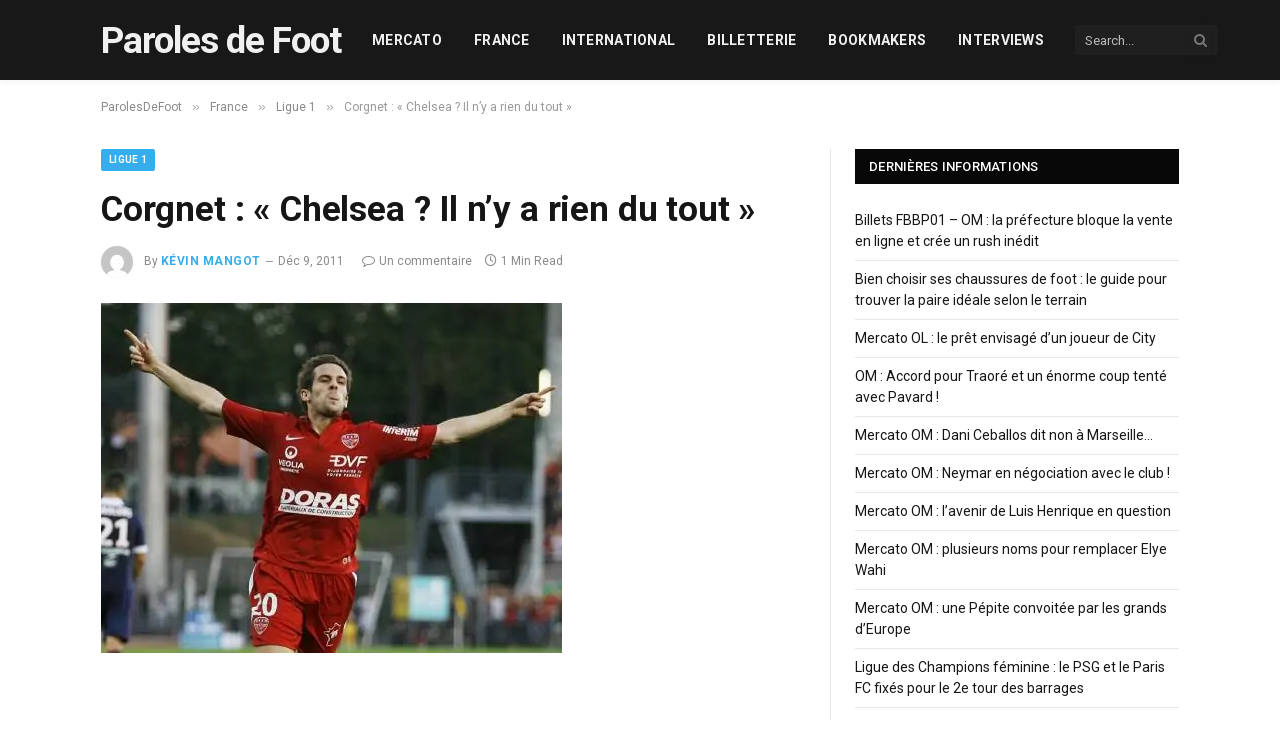

--- FILE ---
content_type: text/html; charset=UTF-8
request_url: https://www.parolesdefoot.com/corgnet-chelsea-il-ny-a-rien-du-tout/33957/
body_size: 20827
content:

<!DOCTYPE html>
<html lang="fr-FR" prefix="og: https://ogp.me/ns#" class="s-light site-s-light">

<head><meta charset="UTF-8" /><script>if(navigator.userAgent.match(/MSIE|Internet Explorer/i)||navigator.userAgent.match(/Trident\/7\..*?rv:11/i)){var href=document.location.href;if(!href.match(/[?&]nowprocket/)){if(href.indexOf("?")==-1){if(href.indexOf("#")==-1){document.location.href=href+"?nowprocket=1"}else{document.location.href=href.replace("#","?nowprocket=1#")}}else{if(href.indexOf("#")==-1){document.location.href=href+"&nowprocket=1"}else{document.location.href=href.replace("#","&nowprocket=1#")}}}}</script><script>(()=>{class RocketLazyLoadScripts{constructor(){this.v="2.0.4",this.userEvents=["keydown","keyup","mousedown","mouseup","mousemove","mouseover","mouseout","touchmove","touchstart","touchend","touchcancel","wheel","click","dblclick","input"],this.attributeEvents=["onblur","onclick","oncontextmenu","ondblclick","onfocus","onmousedown","onmouseenter","onmouseleave","onmousemove","onmouseout","onmouseover","onmouseup","onmousewheel","onscroll","onsubmit"]}async t(){this.i(),this.o(),/iP(ad|hone)/.test(navigator.userAgent)&&this.h(),this.u(),this.l(this),this.m(),this.k(this),this.p(this),this._(),await Promise.all([this.R(),this.L()]),this.lastBreath=Date.now(),this.S(this),this.P(),this.D(),this.O(),this.M(),await this.C(this.delayedScripts.normal),await this.C(this.delayedScripts.defer),await this.C(this.delayedScripts.async),await this.T(),await this.F(),await this.j(),await this.A(),window.dispatchEvent(new Event("rocket-allScriptsLoaded")),this.everythingLoaded=!0,this.lastTouchEnd&&await new Promise(t=>setTimeout(t,500-Date.now()+this.lastTouchEnd)),this.I(),this.H(),this.U(),this.W()}i(){this.CSPIssue=sessionStorage.getItem("rocketCSPIssue"),document.addEventListener("securitypolicyviolation",t=>{this.CSPIssue||"script-src-elem"!==t.violatedDirective||"data"!==t.blockedURI||(this.CSPIssue=!0,sessionStorage.setItem("rocketCSPIssue",!0))},{isRocket:!0})}o(){window.addEventListener("pageshow",t=>{this.persisted=t.persisted,this.realWindowLoadedFired=!0},{isRocket:!0}),window.addEventListener("pagehide",()=>{this.onFirstUserAction=null},{isRocket:!0})}h(){let t;function e(e){t=e}window.addEventListener("touchstart",e,{isRocket:!0}),window.addEventListener("touchend",function i(o){o.changedTouches[0]&&t.changedTouches[0]&&Math.abs(o.changedTouches[0].pageX-t.changedTouches[0].pageX)<10&&Math.abs(o.changedTouches[0].pageY-t.changedTouches[0].pageY)<10&&o.timeStamp-t.timeStamp<200&&(window.removeEventListener("touchstart",e,{isRocket:!0}),window.removeEventListener("touchend",i,{isRocket:!0}),"INPUT"===o.target.tagName&&"text"===o.target.type||(o.target.dispatchEvent(new TouchEvent("touchend",{target:o.target,bubbles:!0})),o.target.dispatchEvent(new MouseEvent("mouseover",{target:o.target,bubbles:!0})),o.target.dispatchEvent(new PointerEvent("click",{target:o.target,bubbles:!0,cancelable:!0,detail:1,clientX:o.changedTouches[0].clientX,clientY:o.changedTouches[0].clientY})),event.preventDefault()))},{isRocket:!0})}q(t){this.userActionTriggered||("mousemove"!==t.type||this.firstMousemoveIgnored?"keyup"===t.type||"mouseover"===t.type||"mouseout"===t.type||(this.userActionTriggered=!0,this.onFirstUserAction&&this.onFirstUserAction()):this.firstMousemoveIgnored=!0),"click"===t.type&&t.preventDefault(),t.stopPropagation(),t.stopImmediatePropagation(),"touchstart"===this.lastEvent&&"touchend"===t.type&&(this.lastTouchEnd=Date.now()),"click"===t.type&&(this.lastTouchEnd=0),this.lastEvent=t.type,t.composedPath&&t.composedPath()[0].getRootNode()instanceof ShadowRoot&&(t.rocketTarget=t.composedPath()[0]),this.savedUserEvents.push(t)}u(){this.savedUserEvents=[],this.userEventHandler=this.q.bind(this),this.userEvents.forEach(t=>window.addEventListener(t,this.userEventHandler,{passive:!1,isRocket:!0})),document.addEventListener("visibilitychange",this.userEventHandler,{isRocket:!0})}U(){this.userEvents.forEach(t=>window.removeEventListener(t,this.userEventHandler,{passive:!1,isRocket:!0})),document.removeEventListener("visibilitychange",this.userEventHandler,{isRocket:!0}),this.savedUserEvents.forEach(t=>{(t.rocketTarget||t.target).dispatchEvent(new window[t.constructor.name](t.type,t))})}m(){const t="return false",e=Array.from(this.attributeEvents,t=>"data-rocket-"+t),i="["+this.attributeEvents.join("],[")+"]",o="[data-rocket-"+this.attributeEvents.join("],[data-rocket-")+"]",s=(e,i,o)=>{o&&o!==t&&(e.setAttribute("data-rocket-"+i,o),e["rocket"+i]=new Function("event",o),e.setAttribute(i,t))};new MutationObserver(t=>{for(const n of t)"attributes"===n.type&&(n.attributeName.startsWith("data-rocket-")||this.everythingLoaded?n.attributeName.startsWith("data-rocket-")&&this.everythingLoaded&&this.N(n.target,n.attributeName.substring(12)):s(n.target,n.attributeName,n.target.getAttribute(n.attributeName))),"childList"===n.type&&n.addedNodes.forEach(t=>{if(t.nodeType===Node.ELEMENT_NODE)if(this.everythingLoaded)for(const i of[t,...t.querySelectorAll(o)])for(const t of i.getAttributeNames())e.includes(t)&&this.N(i,t.substring(12));else for(const e of[t,...t.querySelectorAll(i)])for(const t of e.getAttributeNames())this.attributeEvents.includes(t)&&s(e,t,e.getAttribute(t))})}).observe(document,{subtree:!0,childList:!0,attributeFilter:[...this.attributeEvents,...e]})}I(){this.attributeEvents.forEach(t=>{document.querySelectorAll("[data-rocket-"+t+"]").forEach(e=>{this.N(e,t)})})}N(t,e){const i=t.getAttribute("data-rocket-"+e);i&&(t.setAttribute(e,i),t.removeAttribute("data-rocket-"+e))}k(t){Object.defineProperty(HTMLElement.prototype,"onclick",{get(){return this.rocketonclick||null},set(e){this.rocketonclick=e,this.setAttribute(t.everythingLoaded?"onclick":"data-rocket-onclick","this.rocketonclick(event)")}})}S(t){function e(e,i){let o=e[i];e[i]=null,Object.defineProperty(e,i,{get:()=>o,set(s){t.everythingLoaded?o=s:e["rocket"+i]=o=s}})}e(document,"onreadystatechange"),e(window,"onload"),e(window,"onpageshow");try{Object.defineProperty(document,"readyState",{get:()=>t.rocketReadyState,set(e){t.rocketReadyState=e},configurable:!0}),document.readyState="loading"}catch(t){console.log("WPRocket DJE readyState conflict, bypassing")}}l(t){this.originalAddEventListener=EventTarget.prototype.addEventListener,this.originalRemoveEventListener=EventTarget.prototype.removeEventListener,this.savedEventListeners=[],EventTarget.prototype.addEventListener=function(e,i,o){o&&o.isRocket||!t.B(e,this)&&!t.userEvents.includes(e)||t.B(e,this)&&!t.userActionTriggered||e.startsWith("rocket-")||t.everythingLoaded?t.originalAddEventListener.call(this,e,i,o):(t.savedEventListeners.push({target:this,remove:!1,type:e,func:i,options:o}),"mouseenter"!==e&&"mouseleave"!==e||t.originalAddEventListener.call(this,e,t.savedUserEvents.push,o))},EventTarget.prototype.removeEventListener=function(e,i,o){o&&o.isRocket||!t.B(e,this)&&!t.userEvents.includes(e)||t.B(e,this)&&!t.userActionTriggered||e.startsWith("rocket-")||t.everythingLoaded?t.originalRemoveEventListener.call(this,e,i,o):t.savedEventListeners.push({target:this,remove:!0,type:e,func:i,options:o})}}J(t,e){this.savedEventListeners=this.savedEventListeners.filter(i=>{let o=i.type,s=i.target||window;return e!==o||t!==s||(this.B(o,s)&&(i.type="rocket-"+o),this.$(i),!1)})}H(){EventTarget.prototype.addEventListener=this.originalAddEventListener,EventTarget.prototype.removeEventListener=this.originalRemoveEventListener,this.savedEventListeners.forEach(t=>this.$(t))}$(t){t.remove?this.originalRemoveEventListener.call(t.target,t.type,t.func,t.options):this.originalAddEventListener.call(t.target,t.type,t.func,t.options)}p(t){let e;function i(e){return t.everythingLoaded?e:e.split(" ").map(t=>"load"===t||t.startsWith("load.")?"rocket-jquery-load":t).join(" ")}function o(o){function s(e){const s=o.fn[e];o.fn[e]=o.fn.init.prototype[e]=function(){return this[0]===window&&t.userActionTriggered&&("string"==typeof arguments[0]||arguments[0]instanceof String?arguments[0]=i(arguments[0]):"object"==typeof arguments[0]&&Object.keys(arguments[0]).forEach(t=>{const e=arguments[0][t];delete arguments[0][t],arguments[0][i(t)]=e})),s.apply(this,arguments),this}}if(o&&o.fn&&!t.allJQueries.includes(o)){const e={DOMContentLoaded:[],"rocket-DOMContentLoaded":[]};for(const t in e)document.addEventListener(t,()=>{e[t].forEach(t=>t())},{isRocket:!0});o.fn.ready=o.fn.init.prototype.ready=function(i){function s(){parseInt(o.fn.jquery)>2?setTimeout(()=>i.bind(document)(o)):i.bind(document)(o)}return"function"==typeof i&&(t.realDomReadyFired?!t.userActionTriggered||t.fauxDomReadyFired?s():e["rocket-DOMContentLoaded"].push(s):e.DOMContentLoaded.push(s)),o([])},s("on"),s("one"),s("off"),t.allJQueries.push(o)}e=o}t.allJQueries=[],o(window.jQuery),Object.defineProperty(window,"jQuery",{get:()=>e,set(t){o(t)}})}P(){const t=new Map;document.write=document.writeln=function(e){const i=document.currentScript,o=document.createRange(),s=i.parentElement;let n=t.get(i);void 0===n&&(n=i.nextSibling,t.set(i,n));const c=document.createDocumentFragment();o.setStart(c,0),c.appendChild(o.createContextualFragment(e)),s.insertBefore(c,n)}}async R(){return new Promise(t=>{this.userActionTriggered?t():this.onFirstUserAction=t})}async L(){return new Promise(t=>{document.addEventListener("DOMContentLoaded",()=>{this.realDomReadyFired=!0,t()},{isRocket:!0})})}async j(){return this.realWindowLoadedFired?Promise.resolve():new Promise(t=>{window.addEventListener("load",t,{isRocket:!0})})}M(){this.pendingScripts=[];this.scriptsMutationObserver=new MutationObserver(t=>{for(const e of t)e.addedNodes.forEach(t=>{"SCRIPT"!==t.tagName||t.noModule||t.isWPRocket||this.pendingScripts.push({script:t,promise:new Promise(e=>{const i=()=>{const i=this.pendingScripts.findIndex(e=>e.script===t);i>=0&&this.pendingScripts.splice(i,1),e()};t.addEventListener("load",i,{isRocket:!0}),t.addEventListener("error",i,{isRocket:!0}),setTimeout(i,1e3)})})})}),this.scriptsMutationObserver.observe(document,{childList:!0,subtree:!0})}async F(){await this.X(),this.pendingScripts.length?(await this.pendingScripts[0].promise,await this.F()):this.scriptsMutationObserver.disconnect()}D(){this.delayedScripts={normal:[],async:[],defer:[]},document.querySelectorAll("script[type$=rocketlazyloadscript]").forEach(t=>{t.hasAttribute("data-rocket-src")?t.hasAttribute("async")&&!1!==t.async?this.delayedScripts.async.push(t):t.hasAttribute("defer")&&!1!==t.defer||"module"===t.getAttribute("data-rocket-type")?this.delayedScripts.defer.push(t):this.delayedScripts.normal.push(t):this.delayedScripts.normal.push(t)})}async _(){await this.L();let t=[];document.querySelectorAll("script[type$=rocketlazyloadscript][data-rocket-src]").forEach(e=>{let i=e.getAttribute("data-rocket-src");if(i&&!i.startsWith("data:")){i.startsWith("//")&&(i=location.protocol+i);try{const o=new URL(i).origin;o!==location.origin&&t.push({src:o,crossOrigin:e.crossOrigin||"module"===e.getAttribute("data-rocket-type")})}catch(t){}}}),t=[...new Map(t.map(t=>[JSON.stringify(t),t])).values()],this.Y(t,"preconnect")}async G(t){if(await this.K(),!0!==t.noModule||!("noModule"in HTMLScriptElement.prototype))return new Promise(e=>{let i;function o(){(i||t).setAttribute("data-rocket-status","executed"),e()}try{if(navigator.userAgent.includes("Firefox/")||""===navigator.vendor||this.CSPIssue)i=document.createElement("script"),[...t.attributes].forEach(t=>{let e=t.nodeName;"type"!==e&&("data-rocket-type"===e&&(e="type"),"data-rocket-src"===e&&(e="src"),i.setAttribute(e,t.nodeValue))}),t.text&&(i.text=t.text),t.nonce&&(i.nonce=t.nonce),i.hasAttribute("src")?(i.addEventListener("load",o,{isRocket:!0}),i.addEventListener("error",()=>{i.setAttribute("data-rocket-status","failed-network"),e()},{isRocket:!0}),setTimeout(()=>{i.isConnected||e()},1)):(i.text=t.text,o()),i.isWPRocket=!0,t.parentNode.replaceChild(i,t);else{const i=t.getAttribute("data-rocket-type"),s=t.getAttribute("data-rocket-src");i?(t.type=i,t.removeAttribute("data-rocket-type")):t.removeAttribute("type"),t.addEventListener("load",o,{isRocket:!0}),t.addEventListener("error",i=>{this.CSPIssue&&i.target.src.startsWith("data:")?(console.log("WPRocket: CSP fallback activated"),t.removeAttribute("src"),this.G(t).then(e)):(t.setAttribute("data-rocket-status","failed-network"),e())},{isRocket:!0}),s?(t.fetchPriority="high",t.removeAttribute("data-rocket-src"),t.src=s):t.src="data:text/javascript;base64,"+window.btoa(unescape(encodeURIComponent(t.text)))}}catch(i){t.setAttribute("data-rocket-status","failed-transform"),e()}});t.setAttribute("data-rocket-status","skipped")}async C(t){const e=t.shift();return e?(e.isConnected&&await this.G(e),this.C(t)):Promise.resolve()}O(){this.Y([...this.delayedScripts.normal,...this.delayedScripts.defer,...this.delayedScripts.async],"preload")}Y(t,e){this.trash=this.trash||[];let i=!0;var o=document.createDocumentFragment();t.forEach(t=>{const s=t.getAttribute&&t.getAttribute("data-rocket-src")||t.src;if(s&&!s.startsWith("data:")){const n=document.createElement("link");n.href=s,n.rel=e,"preconnect"!==e&&(n.as="script",n.fetchPriority=i?"high":"low"),t.getAttribute&&"module"===t.getAttribute("data-rocket-type")&&(n.crossOrigin=!0),t.crossOrigin&&(n.crossOrigin=t.crossOrigin),t.integrity&&(n.integrity=t.integrity),t.nonce&&(n.nonce=t.nonce),o.appendChild(n),this.trash.push(n),i=!1}}),document.head.appendChild(o)}W(){this.trash.forEach(t=>t.remove())}async T(){try{document.readyState="interactive"}catch(t){}this.fauxDomReadyFired=!0;try{await this.K(),this.J(document,"readystatechange"),document.dispatchEvent(new Event("rocket-readystatechange")),await this.K(),document.rocketonreadystatechange&&document.rocketonreadystatechange(),await this.K(),this.J(document,"DOMContentLoaded"),document.dispatchEvent(new Event("rocket-DOMContentLoaded")),await this.K(),this.J(window,"DOMContentLoaded"),window.dispatchEvent(new Event("rocket-DOMContentLoaded"))}catch(t){console.error(t)}}async A(){try{document.readyState="complete"}catch(t){}try{await this.K(),this.J(document,"readystatechange"),document.dispatchEvent(new Event("rocket-readystatechange")),await this.K(),document.rocketonreadystatechange&&document.rocketonreadystatechange(),await this.K(),this.J(window,"load"),window.dispatchEvent(new Event("rocket-load")),await this.K(),window.rocketonload&&window.rocketonload(),await this.K(),this.allJQueries.forEach(t=>t(window).trigger("rocket-jquery-load")),await this.K(),this.J(window,"pageshow");const t=new Event("rocket-pageshow");t.persisted=this.persisted,window.dispatchEvent(t),await this.K(),window.rocketonpageshow&&window.rocketonpageshow({persisted:this.persisted})}catch(t){console.error(t)}}async K(){Date.now()-this.lastBreath>45&&(await this.X(),this.lastBreath=Date.now())}async X(){return document.hidden?new Promise(t=>setTimeout(t)):new Promise(t=>requestAnimationFrame(t))}B(t,e){return e===document&&"readystatechange"===t||(e===document&&"DOMContentLoaded"===t||(e===window&&"DOMContentLoaded"===t||(e===window&&"load"===t||e===window&&"pageshow"===t)))}static run(){(new RocketLazyLoadScripts).t()}}RocketLazyLoadScripts.run()})();</script>

	
	<meta name="viewport" content="width=device-width, initial-scale=1" />
		<style>img:is([sizes="auto" i], [sizes^="auto," i]) { contain-intrinsic-size: 3000px 1500px }</style>
	
<!-- Optimisation des moteurs de recherche par Rank Math - https://rankmath.com/ -->
<title>Corgnet : &quot;Chelsea ? Il n&#039;y a rien du tout&quot;</title>
<link data-rocket-preload as="style" href="https://fonts.googleapis.com/css?family=Roboto%3A400%2C400i%2C500%2C700&#038;display=swap" rel="preload">
<link href="https://fonts.googleapis.com/css?family=Roboto%3A400%2C400i%2C500%2C700&#038;display=swap" media="print" onload="this.media=&#039;all&#039;" rel="stylesheet">
<noscript><link rel="stylesheet" href="https://fonts.googleapis.com/css?family=Roboto%3A400%2C400i%2C500%2C700&#038;display=swap"></noscript>
<meta name="description" content="Benjamin Corgnet, révélation de cette première partie de saison 2011-2012, pourrait quitter Dijon l&#039;été prochain. Pour l&#039;Angleterre où ailleurs. "/>
<meta name="robots" content="follow, index, max-snippet:-1, max-video-preview:-1, max-image-preview:large"/>
<link rel="canonical" href="https://www.parolesdefoot.com/corgnet-chelsea-il-ny-a-rien-du-tout/33957/" />
<meta property="og:locale" content="fr_FR" />
<meta property="og:type" content="article" />
<meta property="og:title" content="Corgnet : &quot;Chelsea ? Il n&#039;y a rien du tout&quot;" />
<meta property="og:description" content="Benjamin Corgnet, révélation de cette première partie de saison 2011-2012, pourrait quitter Dijon l&#039;été prochain. Pour l&#039;Angleterre où ailleurs. " />
<meta property="og:url" content="https://www.parolesdefoot.com/corgnet-chelsea-il-ny-a-rien-du-tout/33957/" />
<meta property="og:site_name" content="Paroles de Foot" />
<meta property="article:publisher" content="https://www.facebook.com/parolesdefoot?ref=hl" />
<meta property="article:tag" content="Corgnet" />
<meta property="article:tag" content="Dijon" />
<meta property="article:tag" content="Mercato" />
<meta property="article:section" content="Ligue 1" />
<meta property="og:image" content="https://www.parolesdefoot.com/wp-content/uploads/2011/12/benjamin-corgnet-dijon1.jpg" />
<meta property="og:image:secure_url" content="https://www.parolesdefoot.com/wp-content/uploads/2011/12/benjamin-corgnet-dijon1.jpg" />
<meta property="og:image:width" content="461" />
<meta property="og:image:height" content="350" />
<meta property="og:image:alt" content="Corgnet : « Chelsea ? Il n&rsquo;y a rien du tout »" />
<meta property="og:image:type" content="image/jpeg" />
<meta property="article:published_time" content="2011-12-09T11:51:09+01:00" />
<meta name="twitter:card" content="summary_large_image" />
<meta name="twitter:title" content="Corgnet : &quot;Chelsea ? Il n&#039;y a rien du tout&quot;" />
<meta name="twitter:description" content="Benjamin Corgnet, révélation de cette première partie de saison 2011-2012, pourrait quitter Dijon l&#039;été prochain. Pour l&#039;Angleterre où ailleurs. " />
<meta name="twitter:site" content="@parolesdefoot" />
<meta name="twitter:creator" content="@parolesdefoot" />
<meta name="twitter:image" content="https://www.parolesdefoot.com/wp-content/uploads/2011/12/benjamin-corgnet-dijon1.jpg" />
<script type="application/ld+json" class="rank-math-schema">{"@context":"https://schema.org","@graph":[{"@type":["Person","Organization"],"@id":"https://www.parolesdefoot.com/#person","name":"Paroles de Foot","sameAs":["https://www.facebook.com/parolesdefoot?ref=hl","https://twitter.com/parolesdefoot"]},{"@type":"WebSite","@id":"https://www.parolesdefoot.com/#website","url":"https://www.parolesdefoot.com","name":"Paroles de Foot","publisher":{"@id":"https://www.parolesdefoot.com/#person"},"inLanguage":"fr-FR"},{"@type":"ImageObject","@id":"https://www.parolesdefoot.com/wp-content/uploads/2011/12/benjamin-corgnet-dijon1.jpg","url":"https://www.parolesdefoot.com/wp-content/uploads/2011/12/benjamin-corgnet-dijon1.jpg","width":"461","height":"350","inLanguage":"fr-FR"},{"@type":"WebPage","@id":"https://www.parolesdefoot.com/corgnet-chelsea-il-ny-a-rien-du-tout/33957/#webpage","url":"https://www.parolesdefoot.com/corgnet-chelsea-il-ny-a-rien-du-tout/33957/","name":"Corgnet : &quot;Chelsea ? Il n&#039;y a rien du tout&quot;","datePublished":"2011-12-09T11:51:09+01:00","dateModified":"2011-12-09T11:51:09+01:00","isPartOf":{"@id":"https://www.parolesdefoot.com/#website"},"primaryImageOfPage":{"@id":"https://www.parolesdefoot.com/wp-content/uploads/2011/12/benjamin-corgnet-dijon1.jpg"},"inLanguage":"fr-FR"},{"@type":"Person","@id":"https://www.parolesdefoot.com/author/admin/","name":"K\u00e9vin Mangot","url":"https://www.parolesdefoot.com/author/admin/","image":{"@type":"ImageObject","@id":"https://secure.gravatar.com/avatar/33bd5e85a1fca5fda692786f7d5fcfd982011e8a3055e660aa699a006eb56d05?s=96&amp;d=mm&amp;r=g","url":"https://secure.gravatar.com/avatar/33bd5e85a1fca5fda692786f7d5fcfd982011e8a3055e660aa699a006eb56d05?s=96&amp;d=mm&amp;r=g","caption":"K\u00e9vin Mangot","inLanguage":"fr-FR"}},{"@type":"BlogPosting","headline":"Corgnet : &quot;Chelsea ? Il n&#039;y a rien du tout&quot;","datePublished":"2011-12-09T11:51:09+01:00","dateModified":"2011-12-09T11:51:09+01:00","articleSection":"Ligue 1","author":{"@id":"https://www.parolesdefoot.com/author/admin/","name":"K\u00e9vin Mangot"},"publisher":{"@id":"https://www.parolesdefoot.com/#person"},"description":"Benjamin Corgnet, r\u00e9v\u00e9lation de cette premi\u00e8re partie de saison 2011-2012, pourrait quitter Dijon l&#039;\u00e9t\u00e9 prochain. Pour l&#039;Angleterre o\u00f9 ailleurs.\u00a0","name":"Corgnet : &quot;Chelsea ? Il n&#039;y a rien du tout&quot;","@id":"https://www.parolesdefoot.com/corgnet-chelsea-il-ny-a-rien-du-tout/33957/#richSnippet","isPartOf":{"@id":"https://www.parolesdefoot.com/corgnet-chelsea-il-ny-a-rien-du-tout/33957/#webpage"},"image":{"@id":"https://www.parolesdefoot.com/wp-content/uploads/2011/12/benjamin-corgnet-dijon1.jpg"},"inLanguage":"fr-FR","mainEntityOfPage":{"@id":"https://www.parolesdefoot.com/corgnet-chelsea-il-ny-a-rien-du-tout/33957/#webpage"}}]}</script>
<!-- /Extension Rank Math WordPress SEO -->

<link rel='dns-prefetch' href='//fonts.googleapis.com' />
<link href='https://fonts.gstatic.com' crossorigin rel='preconnect' />
<link rel="alternate" type="application/rss+xml" title="Paroles de Foot &raquo; Flux" href="https://www.parolesdefoot.com/feed/" />
<link rel="alternate" type="application/rss+xml" title="Paroles de Foot &raquo; Flux des commentaires" href="https://www.parolesdefoot.com/comments/feed/" />
<link rel="alternate" type="application/rss+xml" title="Paroles de Foot &raquo; Corgnet : « Chelsea ? Il n&rsquo;y a rien du tout » Flux des commentaires" href="https://www.parolesdefoot.com/corgnet-chelsea-il-ny-a-rien-du-tout/33957/feed/" />
<style id='wp-emoji-styles-inline-css' type='text/css'>

	img.wp-smiley, img.emoji {
		display: inline !important;
		border: none !important;
		box-shadow: none !important;
		height: 1em !important;
		width: 1em !important;
		margin: 0 0.07em !important;
		vertical-align: -0.1em !important;
		background: none !important;
		padding: 0 !important;
	}
</style>
<link rel='stylesheet' id='wp-block-library-css' href='https://www.parolesdefoot.com/wp-includes/css/dist/block-library/style.min.css?ver=6.8.3' type='text/css' media='all' />
<style id='classic-theme-styles-inline-css' type='text/css'>
/*! This file is auto-generated */
.wp-block-button__link{color:#fff;background-color:#32373c;border-radius:9999px;box-shadow:none;text-decoration:none;padding:calc(.667em + 2px) calc(1.333em + 2px);font-size:1.125em}.wp-block-file__button{background:#32373c;color:#fff;text-decoration:none}
</style>
<link data-minify="1" rel='stylesheet' id='block_clubs-css' href='https://www.parolesdefoot.com/wp-content/cache/min/1/wp-content/plugins/dmw-billets/dist/block_clubs.css?ver=1768921586' type='text/css' media='all' />
<link data-minify="1" rel='stylesheet' id='block_competitions-css' href='https://www.parolesdefoot.com/wp-content/cache/min/1/wp-content/plugins/dmw-billets/dist/block_competitions.css?ver=1768921586' type='text/css' media='all' />
<link data-minify="1" rel='stylesheet' id='block_next_matchs-css' href='https://www.parolesdefoot.com/wp-content/cache/min/1/wp-content/plugins/dmw-billets/dist/block_next_matchs.css?ver=1768921586' type='text/css' media='all' />
<link data-minify="1" rel='stylesheet' id='block_tickets_providers-css' href='https://www.parolesdefoot.com/wp-content/cache/min/1/wp-content/plugins/dmw-billets/dist/block_tickets_providers.css?ver=1768921586' type='text/css' media='all' />
<link data-minify="1" rel='stylesheet' id='block_tickets_providers_handcraft-css' href='https://www.parolesdefoot.com/wp-content/cache/min/1/wp-content/plugins/dmw-billets/dist/block_tickets_providers_handcraft.css?ver=1768921586' type='text/css' media='all' />
<style id='global-styles-inline-css' type='text/css'>
:root{--wp--preset--aspect-ratio--square: 1;--wp--preset--aspect-ratio--4-3: 4/3;--wp--preset--aspect-ratio--3-4: 3/4;--wp--preset--aspect-ratio--3-2: 3/2;--wp--preset--aspect-ratio--2-3: 2/3;--wp--preset--aspect-ratio--16-9: 16/9;--wp--preset--aspect-ratio--9-16: 9/16;--wp--preset--color--black: #000000;--wp--preset--color--cyan-bluish-gray: #abb8c3;--wp--preset--color--white: #ffffff;--wp--preset--color--pale-pink: #f78da7;--wp--preset--color--vivid-red: #cf2e2e;--wp--preset--color--luminous-vivid-orange: #ff6900;--wp--preset--color--luminous-vivid-amber: #fcb900;--wp--preset--color--light-green-cyan: #7bdcb5;--wp--preset--color--vivid-green-cyan: #00d084;--wp--preset--color--pale-cyan-blue: #8ed1fc;--wp--preset--color--vivid-cyan-blue: #0693e3;--wp--preset--color--vivid-purple: #9b51e0;--wp--preset--gradient--vivid-cyan-blue-to-vivid-purple: linear-gradient(135deg,rgba(6,147,227,1) 0%,rgb(155,81,224) 100%);--wp--preset--gradient--light-green-cyan-to-vivid-green-cyan: linear-gradient(135deg,rgb(122,220,180) 0%,rgb(0,208,130) 100%);--wp--preset--gradient--luminous-vivid-amber-to-luminous-vivid-orange: linear-gradient(135deg,rgba(252,185,0,1) 0%,rgba(255,105,0,1) 100%);--wp--preset--gradient--luminous-vivid-orange-to-vivid-red: linear-gradient(135deg,rgba(255,105,0,1) 0%,rgb(207,46,46) 100%);--wp--preset--gradient--very-light-gray-to-cyan-bluish-gray: linear-gradient(135deg,rgb(238,238,238) 0%,rgb(169,184,195) 100%);--wp--preset--gradient--cool-to-warm-spectrum: linear-gradient(135deg,rgb(74,234,220) 0%,rgb(151,120,209) 20%,rgb(207,42,186) 40%,rgb(238,44,130) 60%,rgb(251,105,98) 80%,rgb(254,248,76) 100%);--wp--preset--gradient--blush-light-purple: linear-gradient(135deg,rgb(255,206,236) 0%,rgb(152,150,240) 100%);--wp--preset--gradient--blush-bordeaux: linear-gradient(135deg,rgb(254,205,165) 0%,rgb(254,45,45) 50%,rgb(107,0,62) 100%);--wp--preset--gradient--luminous-dusk: linear-gradient(135deg,rgb(255,203,112) 0%,rgb(199,81,192) 50%,rgb(65,88,208) 100%);--wp--preset--gradient--pale-ocean: linear-gradient(135deg,rgb(255,245,203) 0%,rgb(182,227,212) 50%,rgb(51,167,181) 100%);--wp--preset--gradient--electric-grass: linear-gradient(135deg,rgb(202,248,128) 0%,rgb(113,206,126) 100%);--wp--preset--gradient--midnight: linear-gradient(135deg,rgb(2,3,129) 0%,rgb(40,116,252) 100%);--wp--preset--font-size--small: 13px;--wp--preset--font-size--medium: 20px;--wp--preset--font-size--large: 36px;--wp--preset--font-size--x-large: 42px;--wp--preset--spacing--20: 0.44rem;--wp--preset--spacing--30: 0.67rem;--wp--preset--spacing--40: 1rem;--wp--preset--spacing--50: 1.5rem;--wp--preset--spacing--60: 2.25rem;--wp--preset--spacing--70: 3.38rem;--wp--preset--spacing--80: 5.06rem;--wp--preset--shadow--natural: 6px 6px 9px rgba(0, 0, 0, 0.2);--wp--preset--shadow--deep: 12px 12px 50px rgba(0, 0, 0, 0.4);--wp--preset--shadow--sharp: 6px 6px 0px rgba(0, 0, 0, 0.2);--wp--preset--shadow--outlined: 6px 6px 0px -3px rgba(255, 255, 255, 1), 6px 6px rgba(0, 0, 0, 1);--wp--preset--shadow--crisp: 6px 6px 0px rgba(0, 0, 0, 1);}:where(.is-layout-flex){gap: 0.5em;}:where(.is-layout-grid){gap: 0.5em;}body .is-layout-flex{display: flex;}.is-layout-flex{flex-wrap: wrap;align-items: center;}.is-layout-flex > :is(*, div){margin: 0;}body .is-layout-grid{display: grid;}.is-layout-grid > :is(*, div){margin: 0;}:where(.wp-block-columns.is-layout-flex){gap: 2em;}:where(.wp-block-columns.is-layout-grid){gap: 2em;}:where(.wp-block-post-template.is-layout-flex){gap: 1.25em;}:where(.wp-block-post-template.is-layout-grid){gap: 1.25em;}.has-black-color{color: var(--wp--preset--color--black) !important;}.has-cyan-bluish-gray-color{color: var(--wp--preset--color--cyan-bluish-gray) !important;}.has-white-color{color: var(--wp--preset--color--white) !important;}.has-pale-pink-color{color: var(--wp--preset--color--pale-pink) !important;}.has-vivid-red-color{color: var(--wp--preset--color--vivid-red) !important;}.has-luminous-vivid-orange-color{color: var(--wp--preset--color--luminous-vivid-orange) !important;}.has-luminous-vivid-amber-color{color: var(--wp--preset--color--luminous-vivid-amber) !important;}.has-light-green-cyan-color{color: var(--wp--preset--color--light-green-cyan) !important;}.has-vivid-green-cyan-color{color: var(--wp--preset--color--vivid-green-cyan) !important;}.has-pale-cyan-blue-color{color: var(--wp--preset--color--pale-cyan-blue) !important;}.has-vivid-cyan-blue-color{color: var(--wp--preset--color--vivid-cyan-blue) !important;}.has-vivid-purple-color{color: var(--wp--preset--color--vivid-purple) !important;}.has-black-background-color{background-color: var(--wp--preset--color--black) !important;}.has-cyan-bluish-gray-background-color{background-color: var(--wp--preset--color--cyan-bluish-gray) !important;}.has-white-background-color{background-color: var(--wp--preset--color--white) !important;}.has-pale-pink-background-color{background-color: var(--wp--preset--color--pale-pink) !important;}.has-vivid-red-background-color{background-color: var(--wp--preset--color--vivid-red) !important;}.has-luminous-vivid-orange-background-color{background-color: var(--wp--preset--color--luminous-vivid-orange) !important;}.has-luminous-vivid-amber-background-color{background-color: var(--wp--preset--color--luminous-vivid-amber) !important;}.has-light-green-cyan-background-color{background-color: var(--wp--preset--color--light-green-cyan) !important;}.has-vivid-green-cyan-background-color{background-color: var(--wp--preset--color--vivid-green-cyan) !important;}.has-pale-cyan-blue-background-color{background-color: var(--wp--preset--color--pale-cyan-blue) !important;}.has-vivid-cyan-blue-background-color{background-color: var(--wp--preset--color--vivid-cyan-blue) !important;}.has-vivid-purple-background-color{background-color: var(--wp--preset--color--vivid-purple) !important;}.has-black-border-color{border-color: var(--wp--preset--color--black) !important;}.has-cyan-bluish-gray-border-color{border-color: var(--wp--preset--color--cyan-bluish-gray) !important;}.has-white-border-color{border-color: var(--wp--preset--color--white) !important;}.has-pale-pink-border-color{border-color: var(--wp--preset--color--pale-pink) !important;}.has-vivid-red-border-color{border-color: var(--wp--preset--color--vivid-red) !important;}.has-luminous-vivid-orange-border-color{border-color: var(--wp--preset--color--luminous-vivid-orange) !important;}.has-luminous-vivid-amber-border-color{border-color: var(--wp--preset--color--luminous-vivid-amber) !important;}.has-light-green-cyan-border-color{border-color: var(--wp--preset--color--light-green-cyan) !important;}.has-vivid-green-cyan-border-color{border-color: var(--wp--preset--color--vivid-green-cyan) !important;}.has-pale-cyan-blue-border-color{border-color: var(--wp--preset--color--pale-cyan-blue) !important;}.has-vivid-cyan-blue-border-color{border-color: var(--wp--preset--color--vivid-cyan-blue) !important;}.has-vivid-purple-border-color{border-color: var(--wp--preset--color--vivid-purple) !important;}.has-vivid-cyan-blue-to-vivid-purple-gradient-background{background: var(--wp--preset--gradient--vivid-cyan-blue-to-vivid-purple) !important;}.has-light-green-cyan-to-vivid-green-cyan-gradient-background{background: var(--wp--preset--gradient--light-green-cyan-to-vivid-green-cyan) !important;}.has-luminous-vivid-amber-to-luminous-vivid-orange-gradient-background{background: var(--wp--preset--gradient--luminous-vivid-amber-to-luminous-vivid-orange) !important;}.has-luminous-vivid-orange-to-vivid-red-gradient-background{background: var(--wp--preset--gradient--luminous-vivid-orange-to-vivid-red) !important;}.has-very-light-gray-to-cyan-bluish-gray-gradient-background{background: var(--wp--preset--gradient--very-light-gray-to-cyan-bluish-gray) !important;}.has-cool-to-warm-spectrum-gradient-background{background: var(--wp--preset--gradient--cool-to-warm-spectrum) !important;}.has-blush-light-purple-gradient-background{background: var(--wp--preset--gradient--blush-light-purple) !important;}.has-blush-bordeaux-gradient-background{background: var(--wp--preset--gradient--blush-bordeaux) !important;}.has-luminous-dusk-gradient-background{background: var(--wp--preset--gradient--luminous-dusk) !important;}.has-pale-ocean-gradient-background{background: var(--wp--preset--gradient--pale-ocean) !important;}.has-electric-grass-gradient-background{background: var(--wp--preset--gradient--electric-grass) !important;}.has-midnight-gradient-background{background: var(--wp--preset--gradient--midnight) !important;}.has-small-font-size{font-size: var(--wp--preset--font-size--small) !important;}.has-medium-font-size{font-size: var(--wp--preset--font-size--medium) !important;}.has-large-font-size{font-size: var(--wp--preset--font-size--large) !important;}.has-x-large-font-size{font-size: var(--wp--preset--font-size--x-large) !important;}
:where(.wp-block-post-template.is-layout-flex){gap: 1.25em;}:where(.wp-block-post-template.is-layout-grid){gap: 1.25em;}
:where(.wp-block-columns.is-layout-flex){gap: 2em;}:where(.wp-block-columns.is-layout-grid){gap: 2em;}
:root :where(.wp-block-pullquote){font-size: 1.5em;line-height: 1.6;}
</style>
<link data-minify="1" rel='stylesheet' id='widgetopts-styles-css' href='https://www.parolesdefoot.com/wp-content/cache/min/1/wp-content/plugins/widget-options/assets/css/widget-options.css?ver=1768921586' type='text/css' media='all' />
<link data-minify="1" rel='stylesheet' id='smartmag-core-css' href='https://www.parolesdefoot.com/wp-content/cache/min/1/wp-content/themes/smart-mag/style.css?ver=1768921586' type='text/css' media='all' />

<link data-minify="1" rel='stylesheet' id='smartmag-magnific-popup-css' href='https://www.parolesdefoot.com/wp-content/cache/min/1/wp-content/themes/smart-mag/css/lightbox.css?ver=1768921586' type='text/css' media='all' />
<link data-minify="1" rel='stylesheet' id='font-awesome4-css' href='https://www.parolesdefoot.com/wp-content/cache/min/1/wp-content/themes/smart-mag/css/fontawesome/css/font-awesome.min.css?ver=1768921586' type='text/css' media='all' />
<link data-minify="1" rel='stylesheet' id='smartmag-icons-css' href='https://www.parolesdefoot.com/wp-content/cache/min/1/wp-content/themes/smart-mag/css/icons/icons.css?ver=1768921586' type='text/css' media='all' />
<link data-minify="1" rel='stylesheet' id='smartmag-skin-css' href='https://www.parolesdefoot.com/wp-content/cache/min/1/wp-content/themes/smart-mag/css/skin-thezine.css?ver=1768921586' type='text/css' media='all' />
<style id='smartmag-skin-inline-css' type='text/css'>
:root { --c-main: #36aded;
--c-main-rgb: 54,173,237;
--main-width: 1078px; }
.smart-head-main { --c-shadow: rgba(10,10,10,0.04); }
.smart-head-main .smart-head-top { --head-h: 38px; }
.smart-head-main .smart-head-mid { --head-h: 80px; }
.s-dark .smart-head-main .smart-head-mid,
.smart-head-main .s-dark.smart-head-mid { background-color: #181818; }
.smart-head-main .smart-head-bot { --head-h: 52px; border-bottom-width: 0px; }
.navigation-main .menu > li > a { letter-spacing: 0.02em; }
.navigation-main { --nav-items-space: 16px; }
.smart-head-mobile .smart-head-mid { border-top-width: 3px; }
.smart-head-main .offcanvas-toggle { transform: scale(0.69); }
.loop-grid .ratio-is-custom { padding-bottom: calc(100% / 1.68); }
.loop-list .ratio-is-custom { padding-bottom: calc(100% / 1.575); }
.list-post { --list-p-media-width: 44%; --list-p-media-max-width: 85%; }
.list-post .media:not(i) { --list-p-media-max-width: 44%; }
.loop-small .media:not(i) { max-width: 104px; }


.term-color-11 { --c-main: #ff6a5a; }
.navigation .menu-cat-11 { --c-term: #ff6a5a; }


.term-color-12 { --c-main: #33bda0; }
.navigation .menu-cat-12 { --c-term: #33bda0; }


.term-color-25 { --c-main: #e76f51; }
.navigation .menu-cat-25 { --c-term: #e76f51; }

</style>
<link rel='stylesheet' id='smart-mag-child-css' href='https://www.parolesdefoot.com/wp-content/themes/smart-mag-child/style.css?ver=1.0' type='text/css' media='all' />
<link data-minify="1" rel='stylesheet' id='app-style-css' href='https://www.parolesdefoot.com/wp-content/cache/min/1/wp-content/plugins/dmw-billets/dist/main.css?ver=1768921586' type='text/css' media='all' />
<script type="text/javascript" src="https://www.parolesdefoot.com/wp-includes/js/jquery/jquery.min.js?ver=3.7.1" id="jquery-core-js" data-rocket-defer defer></script>
<script type="text/javascript" src="https://www.parolesdefoot.com/wp-includes/js/jquery/jquery-migrate.min.js?ver=3.4.1" id="jquery-migrate-js" data-rocket-defer defer></script>
<link rel="https://api.w.org/" href="https://www.parolesdefoot.com/wp-json/" /><link rel="alternate" title="JSON" type="application/json" href="https://www.parolesdefoot.com/wp-json/wp/v2/posts/33957" /><link rel="EditURI" type="application/rsd+xml" title="RSD" href="https://www.parolesdefoot.com/xmlrpc.php?rsd" />
<meta name="generator" content="WordPress 6.8.3" />
<link rel='shortlink' href='https://www.parolesdefoot.com/?p=33957' />
<link rel="alternate" title="oEmbed (JSON)" type="application/json+oembed" href="https://www.parolesdefoot.com/wp-json/oembed/1.0/embed?url=https%3A%2F%2Fwww.parolesdefoot.com%2Fcorgnet-chelsea-il-ny-a-rien-du-tout%2F33957%2F" />
<link rel="alternate" title="oEmbed (XML)" type="text/xml+oembed" href="https://www.parolesdefoot.com/wp-json/oembed/1.0/embed?url=https%3A%2F%2Fwww.parolesdefoot.com%2Fcorgnet-chelsea-il-ny-a-rien-du-tout%2F33957%2F&#038;format=xml" />
<script>document.createElement( "picture" );if(!window.HTMLPictureElement && document.addEventListener) {window.addEventListener("DOMContentLoaded", function() {var s = document.createElement("script");s.src = "https://www.parolesdefoot.com/wp-content/plugins/webp-express/js/picturefill.min.js";document.body.appendChild(s);});}</script>
		<script type="rocketlazyloadscript">
		var BunyadSchemeKey = 'bunyad-scheme';
		(() => {
			const d = document.documentElement;
			const c = d.classList;
			const scheme = localStorage.getItem(BunyadSchemeKey);
			if (scheme) {
				d.dataset.origClass = c;
				scheme === 'dark' ? c.remove('s-light', 'site-s-light') : c.remove('s-dark', 'site-s-dark');
				c.add('site-s-' + scheme, 's-' + scheme);
			}
		})();
		</script>
		<meta name="generator" content="Elementor 3.31.3; features: additional_custom_breakpoints, e_element_cache; settings: css_print_method-external, google_font-enabled, font_display-auto">
			<style>
				.e-con.e-parent:nth-of-type(n+4):not(.e-lazyloaded):not(.e-no-lazyload),
				.e-con.e-parent:nth-of-type(n+4):not(.e-lazyloaded):not(.e-no-lazyload) * {
					background-image: none !important;
				}
				@media screen and (max-height: 1024px) {
					.e-con.e-parent:nth-of-type(n+3):not(.e-lazyloaded):not(.e-no-lazyload),
					.e-con.e-parent:nth-of-type(n+3):not(.e-lazyloaded):not(.e-no-lazyload) * {
						background-image: none !important;
					}
				}
				@media screen and (max-height: 640px) {
					.e-con.e-parent:nth-of-type(n+2):not(.e-lazyloaded):not(.e-no-lazyload),
					.e-con.e-parent:nth-of-type(n+2):not(.e-lazyloaded):not(.e-no-lazyload) * {
						background-image: none !important;
					}
				}
			</style>
			<!-- Global site tag (gtag.js) - Google Analytics -->
<script type="rocketlazyloadscript" async data-rocket-src="https://www.googletagmanager.com/gtag/js?id=UA-69346382-1"></script>
<script type="rocketlazyloadscript">
  window.dataLayer = window.dataLayer || [];
  function gtag(){dataLayer.push(arguments);}
  gtag('js', new Date());

  gtag('config', 'UA-69346382-1');
</script><link rel="icon" href="https://www.parolesdefoot.com/wp-content/uploads/2018/05/cropped-577998_546408942053055_2138129716_n-32x32.jpg" sizes="32x32" />
<link rel="icon" href="https://www.parolesdefoot.com/wp-content/uploads/2018/05/cropped-577998_546408942053055_2138129716_n-192x192.jpg" sizes="192x192" />
<link rel="apple-touch-icon" href="https://www.parolesdefoot.com/wp-content/uploads/2018/05/cropped-577998_546408942053055_2138129716_n-180x180.jpg" />
<meta name="msapplication-TileImage" content="https://www.parolesdefoot.com/wp-content/uploads/2018/05/cropped-577998_546408942053055_2138129716_n-270x270.jpg" />
		<style type="text/css" id="wp-custom-css">
			body .main-head header{min-height: 80px; line-height:80px;}
.main-wrap{background-color:#FFF;}

/*
@media(min-width: 1200px){
.main-wrap {
    width: 1170px;
    margin: 0 auto;
  position: relative;
z-index: 15;
}

body{
background: url('https://www.parolesdefoot.com/wp-content/uploads/2018/06/habillage.jpg') no-repeat top center;
    padding-top: 220px;
background-attachment: fixed;
 }

#art {
    position: absolute;
    top: 0px;
    left: 0px;
    z-index: 10;
    width: 100%;
    height: 1000%;
}

}
/*

#art{display:none;}		</style>
		<noscript><style id="rocket-lazyload-nojs-css">.rll-youtube-player, [data-lazy-src]{display:none !important;}</style></noscript>
	
	<!-- Google tag (gtag.js) -->
<script type="rocketlazyloadscript" async data-rocket-src="https://www.googletagmanager.com/gtag/js?id=G-0K821NTC8P"></script>
<script type="rocketlazyloadscript">
  window.dataLayer = window.dataLayer || [];
  function gtag(){dataLayer.push(arguments);}
  gtag('js', new Date());

  gtag('config', 'G-0K821NTC8P');
</script>

<meta name="generator" content="WP Rocket 3.19.4" data-wpr-features="wpr_delay_js wpr_defer_js wpr_minify_js wpr_lazyload_images wpr_lazyload_iframes wpr_minify_css wpr_preload_links wpr_desktop" /></head>

<body class="wp-singular post-template-default single single-post postid-33957 single-format-standard wp-theme-smart-mag wp-child-theme-smart-mag-child right-sidebar post-layout-modern post-cat-15 has-sb-sep layout-normal elementor-default elementor-kit-100902">



<div data-rocket-location-hash="a933d212100e5e0b47adec7322983482" class="main-wrap">

	
<div data-rocket-location-hash="f095da910053694a9017f7c35c9c7614" class="off-canvas-backdrop"></div>
<div data-rocket-location-hash="b9bedebb507d088b143157970a77b56c" class="mobile-menu-container off-canvas s-dark" id="off-canvas">

	<div data-rocket-location-hash="74c5b8180307cd6dba3c190477edcc0a" class="off-canvas-head">
		<a href="#" class="close"><i class="tsi tsi-times"></i></a>

		<div class="ts-logo">
					</div>
	</div>

	<div data-rocket-location-hash="43bfab4188aca985be6c3bccc02821fc" class="off-canvas-content">

					<ul class="mobile-menu"></ul>
		
		
		
		<div class="spc-social-block spc-social spc-social-b smart-head-social">
		
			
				<a href="#" class="link service s-facebook" target="_blank" rel="noopener">
					<i class="icon tsi tsi-facebook"></i>
					<span class="visuallyhidden">Facebook</span>
				</a>
									
			
				<a href="#" class="link service s-twitter" target="_blank" rel="noopener">
					<i class="icon tsi tsi-twitter"></i>
					<span class="visuallyhidden">Twitter</span>
				</a>
									
			
				<a href="#" class="link service s-instagram" target="_blank" rel="noopener">
					<i class="icon tsi tsi-instagram"></i>
					<span class="visuallyhidden">Instagram</span>
				</a>
									
			
		</div>

		
	</div>

</div>
<div data-rocket-location-hash="7b199fba2c0613e1f8fbc1d03ed03203" class="smart-head smart-head-b smart-head-main" id="smart-head" data-sticky="bot" data-sticky-type="smart" data-sticky-full>
	
	<div data-rocket-location-hash="49e5d1b78d5baae916e7f68b33dd6827" class="smart-head-row smart-head-mid smart-head-row-3 s-dark has-center-nav smart-head-row-full">

		<div class="inner wrap">

							
				<div class="items items-left ">
					<a href="https://www.parolesdefoot.com/" title="Paroles de Foot" rel="home" class="logo-link ts-logo text-logo">
		<span>
			
				Paroles de Foot
					</span>
	</a>				</div>

							
				<div class="items items-center ">
					<div class="nav-wrap">
		<nav class="navigation navigation-main nav-hov-b">
			<ul id="menu-header" class="menu"><li id="menu-item-90841" class="menu-item menu-item-type-taxonomy menu-item-object-category menu-cat-20 menu-item-90841"><a href="https://www.parolesdefoot.com/category/mercato/">Mercato</a></li>
<li id="menu-item-90838" class="menu-item menu-item-type-taxonomy menu-item-object-category current-post-ancestor menu-cat-10 menu-item-90838"><a href="https://www.parolesdefoot.com/category/france/">France</a></li>
<li id="menu-item-90839" class="menu-item menu-item-type-taxonomy menu-item-object-category menu-cat-11 menu-item-90839"><a href="https://www.parolesdefoot.com/category/international/">International</a></li>
<li id="menu-item-102139" class="menu-item menu-item-type-post_type menu-item-object-page menu-item-102139"><a href="https://www.parolesdefoot.com/billets/">Billetterie</a></li>
<li id="menu-item-99254" class="menu-item menu-item-type-post_type menu-item-object-page menu-item-99254"><a href="https://www.parolesdefoot.com/bookmakers/">Bookmakers</a></li>
<li id="menu-item-90840" class="menu-item menu-item-type-taxonomy menu-item-object-category menu-cat-12 menu-item-90840"><a href="https://www.parolesdefoot.com/category/interwiews/">Interviews</a></li>
</ul>		</nav>
	</div>
				</div>

							
				<div class="items items-right ">
				

	<div class="smart-head-search">
		<form role="search" class="search-form" action="https://www.parolesdefoot.com/" method="get">
			<input type="text" name="s" class="query live-search-query" value="" placeholder="Search..." autocomplete="off" />
			<button class="search-button" type="submit">
				<i class="tsi tsi-search"></i>
				<span class="visuallyhidden"></span>
			</button>
		</form>
	</div> <!-- .search -->

				</div>

						
		</div>
	</div>

	</div>
<div data-rocket-location-hash="0e486ede8d3dff6eb0c7f19b0b46ee5e" class="smart-head smart-head-a smart-head-mobile" id="smart-head-mobile" data-sticky="mid" data-sticky-type="smart" data-sticky-full>
	
	<div data-rocket-location-hash="6404f462afebca062c18fe8a64526289" class="smart-head-row smart-head-mid smart-head-row-3 s-dark smart-head-row-full">

		<div class="inner wrap">

							
				<div class="items items-left ">
				
<button class="offcanvas-toggle has-icon" type="button" aria-label="Menu">
	<span class="hamburger-icon hamburger-icon-a">
		<span class="inner"></span>
	</span>
</button>				</div>

							
				<div class="items items-center ">
					<a href="https://www.parolesdefoot.com/" title="Paroles de Foot" rel="home" class="logo-link ts-logo text-logo">
		<span>
			
				Paroles de Foot
					</span>
	</a>				</div>

							
				<div class="items items-right ">
				

	<a href="#" class="search-icon has-icon-only is-icon" title="Search">
		<i class="tsi tsi-search"></i>
	</a>

				</div>

						
		</div>
	</div>

	</div>
<nav class="breadcrumbs is-full-width breadcrumbs-a" id="breadcrumb"><div class="inner ts-contain "><span><a href="https://www.parolesdefoot.com/"><span>ParolesDeFoot</span></a></span><span class="delim">&raquo;</span><span><a href="https://www.parolesdefoot.com/category/france/"><span>France</span></a></span><span class="delim">&raquo;</span><span><a href="https://www.parolesdefoot.com/category/france/ligue-1/"><span>Ligue 1</span></a></span><span class="delim">&raquo;</span><span class="current">Corgnet : « Chelsea ? Il n&rsquo;y a rien du tout »</span></div></nav>
<div data-rocket-location-hash="a06e5d5e40f9ea8224592367cefbaf4a" class="main ts-contain cf right-sidebar">
	
		

<div data-rocket-location-hash="ee16e10b181f34aa62765373f9756510" class="ts-row">
	<div class="col-8 main-content">

					<div class="the-post-header s-head-modern s-head-modern-a">
	<div class="post-meta post-meta-a post-meta-left post-meta-single has-below"><div class="post-meta-items meta-above"><span class="meta-item cat-labels">
						
						<a href="https://www.parolesdefoot.com/category/france/ligue-1/" class="category term-color-15" rel="category">Ligue 1</a>
					</span>
					</div><h1 class="is-title post-title">Corgnet : « Chelsea ? Il n&rsquo;y a rien du tout »</h1><div class="post-meta-items meta-below has-author-img"><span class="meta-item post-author has-img"><img alt='Kévin Mangot' src="data:image/svg+xml,%3Csvg%20xmlns='http://www.w3.org/2000/svg'%20viewBox='0%200%2032%2032'%3E%3C/svg%3E" data-lazy-srcset='https://secure.gravatar.com/avatar/33bd5e85a1fca5fda692786f7d5fcfd982011e8a3055e660aa699a006eb56d05?s=64&#038;d=mm&#038;r=g 2x' class='avatar avatar-32 photo' height='32' width='32' decoding='async' data-lazy-src="https://secure.gravatar.com/avatar/33bd5e85a1fca5fda692786f7d5fcfd982011e8a3055e660aa699a006eb56d05?s=32&#038;d=mm&#038;r=g"/><noscript><img alt='Kévin Mangot' src='https://secure.gravatar.com/avatar/33bd5e85a1fca5fda692786f7d5fcfd982011e8a3055e660aa699a006eb56d05?s=32&#038;d=mm&#038;r=g' srcset='https://secure.gravatar.com/avatar/33bd5e85a1fca5fda692786f7d5fcfd982011e8a3055e660aa699a006eb56d05?s=64&#038;d=mm&#038;r=g 2x' class='avatar avatar-32 photo' height='32' width='32' decoding='async'/></noscript><span class="by">By</span> <a href="https://www.parolesdefoot.com/author/admin/" title="Articles par Kévin Mangot" rel="author">Kévin Mangot</a></span><span class="meta-item has-next-icon date"><time class="post-date" datetime="2011-12-09T11:51:09+01:00">Déc 9, 2011</time></span><span class="has-next-icon meta-item comments has-icon"><a href="https://www.parolesdefoot.com/corgnet-chelsea-il-ny-a-rien-du-tout/33957/#comments"><i class="tsi tsi-comment-o"></i>Un commentaire</a></span><span class="meta-item read-time has-icon"><i class="tsi tsi-clock"></i>1 Min Read</span></div></div>	
	
</div>		
					<div class="single-featured">
					
	<div class="featured">
				
			<a href="https://www.parolesdefoot.com/wp-content/uploads/2011/12/benjamin-corgnet-dijon1.jpg" class="image-link" title="Corgnet : « Chelsea ? Il n&rsquo;y a rien du tout »"><picture><source data-lazy-srcset="https://www.parolesdefoot.com/wp-content/webp-express/webp-images/uploads/2011/12/benjamin-corgnet-dijon1.jpg.webp 461w, https://www.parolesdefoot.com/wp-content/webp-express/webp-images/uploads/2011/12/benjamin-corgnet-dijon1-300x228.jpg.webp 300w, https://www.parolesdefoot.com/wp-content/webp-express/webp-images/uploads/2011/12/benjamin-corgnet-dijon1-80x60.jpg.webp 80w" sizes="(max-width: 708px) 100vw, 708px" type="image/webp"><img fetchpriority="high" width="461" height="350" src="data:image/svg+xml,%3Csvg%20xmlns='http://www.w3.org/2000/svg'%20viewBox='0%200%20461%20350'%3E%3C/svg%3E" class="attachment-large size-large wp-post-image webpexpress-processed" alt="" data-lazy-sizes="(max-width: 708px) 100vw, 708px" title="Corgnet : « Chelsea ? Il n’y a rien du tout »" decoding="async" data-lazy-srcset="https://www.parolesdefoot.com/wp-content/uploads/2011/12/benjamin-corgnet-dijon1.jpg 461w, https://www.parolesdefoot.com/wp-content/uploads/2011/12/benjamin-corgnet-dijon1-300x228.jpg 300w, https://www.parolesdefoot.com/wp-content/uploads/2011/12/benjamin-corgnet-dijon1-80x60.jpg 80w" data-lazy-src="https://www.parolesdefoot.com/wp-content/uploads/2011/12/benjamin-corgnet-dijon1.jpg"><noscript><img fetchpriority="high" width="461" height="350" src="https://www.parolesdefoot.com/wp-content/uploads/2011/12/benjamin-corgnet-dijon1.jpg" class="attachment-large size-large wp-post-image webpexpress-processed" alt="" sizes="(max-width: 708px) 100vw, 708px" title="Corgnet : « Chelsea ? Il n’y a rien du tout »" decoding="async" srcset="https://www.parolesdefoot.com/wp-content/uploads/2011/12/benjamin-corgnet-dijon1.jpg 461w, https://www.parolesdefoot.com/wp-content/uploads/2011/12/benjamin-corgnet-dijon1-300x228.jpg 300w, https://www.parolesdefoot.com/wp-content/uploads/2011/12/benjamin-corgnet-dijon1-80x60.jpg 80w"></noscript></picture></a>		
						
			</div>

				</div>
		
		<div class="the-post s-post-modern">

			<article id="post-33957" class="post-33957 post type-post status-publish format-standard has-post-thumbnail category-ligue-1 tag-corgnet tag-dijon tag-mercato">
				
<div class="post-content-wrap">
	
	<div class="post-content cf entry-content content-normal">

		
				
		<p><strong><a href="https://www.parolesdefoot.com/wp-content/uploads/2011/12/benjamin-corgnet-dijon1.jpg"><picture><source data-lazy-srcset="https://www.parolesdefoot.com/wp-content/webp-express/webp-images/uploads/2011/12/benjamin-corgnet-dijon1-150x150.jpg.webp" type="image/webp"><img decoding="async" class="aligncenter size-thumbnail wp-image-33958 webpexpress-processed" title="benjamin-corgnet-dijon" src="data:image/svg+xml,%3Csvg%20xmlns='http://www.w3.org/2000/svg'%20viewBox='0%200%20150%20150'%3E%3C/svg%3E" alt="" width="150" height="150" data-lazy-src="https://www.parolesdefoot.com/wp-content/uploads/2011/12/benjamin-corgnet-dijon1-150x150.jpg"><noscript><img decoding="async" class="aligncenter size-thumbnail wp-image-33958 webpexpress-processed" title="benjamin-corgnet-dijon" src="https://www.parolesdefoot.com/wp-content/uploads/2011/12/benjamin-corgnet-dijon1-150x150.jpg" alt="" width="150" height="150"></noscript></picture></a>Benjamin Corgnet, révélation de cette première partie de saison 2011-2012, pourrait quitter Dijon l&rsquo;été prochain. Pour l&rsquo;Angleterre où ailleurs. </strong></p>
<p>Certains médias évoquent la possibilité pour le joueur dijonnais de rejoindre l&rsquo;OM et Didier Deschamps par l&rsquo;intermédiaire de son agent, Jean-Pierre Bernès. D&rsquo;autres l&rsquo;envisagent plutôt partir vers l&rsquo;Angleterre, un championnat qui plait à Benjamin Corgnet.</p>
<p>Et plus précisément du côté de Chelsea. Interrogé sur le sujet par France-Football, le joueur laisse planer le doute : <em>« Tout le monde dit ça, vu les liens que Dijon a avec les Blues. Mais pour le moment, il n&rsquo;y a rien du tout. Sincèrement, je ne sais pas encore ce que je vais faire »</em> assure le joueur.</p>
<p>Mais le départ reste dans sa tête alors qu&rsquo;il est sous contrat jusqu&rsquo;en 2015 : <em>« Si je continue comme ça, et que Dijon se maintien le mieux serait de partir »</em> a-t-il ajouté.</p>

				
		
		
		
	</div>
</div>
	
	<div class="the-post-tags"><a href="https://www.parolesdefoot.com/tag/corgnet/" rel="tag">Corgnet</a> <a href="https://www.parolesdefoot.com/tag/dijon/" rel="tag">Dijon</a> <a href="https://www.parolesdefoot.com/tag/mercato/" rel="tag">Mercato</a></div>
			</article>

			


	<div class="author-box">
			<section class="author-info">
	
		<img alt='' src="data:image/svg+xml,%3Csvg%20xmlns='http://www.w3.org/2000/svg'%20viewBox='0%200%2095%2095'%3E%3C/svg%3E" data-lazy-srcset='https://secure.gravatar.com/avatar/33bd5e85a1fca5fda692786f7d5fcfd982011e8a3055e660aa699a006eb56d05?s=190&#038;d=mm&#038;r=g 2x' class='avatar avatar-95 photo' height='95' width='95' decoding='async' data-lazy-src="https://secure.gravatar.com/avatar/33bd5e85a1fca5fda692786f7d5fcfd982011e8a3055e660aa699a006eb56d05?s=95&#038;d=mm&#038;r=g"/><noscript><img alt='' src='https://secure.gravatar.com/avatar/33bd5e85a1fca5fda692786f7d5fcfd982011e8a3055e660aa699a006eb56d05?s=95&#038;d=mm&#038;r=g' srcset='https://secure.gravatar.com/avatar/33bd5e85a1fca5fda692786f7d5fcfd982011e8a3055e660aa699a006eb56d05?s=190&#038;d=mm&#038;r=g 2x' class='avatar avatar-95 photo' height='95' width='95' decoding='async'/></noscript>		
		<div class="description">
			<a href="https://www.parolesdefoot.com/author/admin/" title="Articles par Kévin Mangot" rel="author">Kévin Mangot</a>			
			<ul class="social-icons">
						</ul>
			
			<p class="bio"></p>
		</div>
		
	</section>	</div>


	<section class="related-posts">
							
							
				<div class="block-head block-head-ac block-head-a block-head-a1 is-left">

					<h4 class="heading">Related <span class="color">Posts</span></h4>					
									</div>
				
			
				<section class="block-wrap block-grid cols-gap-sm mb-none" data-id="1">

				
			<div class="block-content">
					
	<div class="loop loop-grid loop-grid-sm grid grid-3 md:grid-2 xs:grid-1">

					
<article class="l-post  grid-sm-post grid-post">

	
			<div class="media">

		
			<a href="https://www.parolesdefoot.com/mercato-om-la-tension-monte-avec-lol/101938/" class="image-link media-ratio ratio-is-custom" title="Mercato OM : La Tension Monte avec l&rsquo;OL"><picture><source data-lazy-srcset="https://www.parolesdefoot.com/wp-content/webp-express/webp-images/uploads/2023/05/OM-Feu-Mercato-450x253.jpg.webp 450w, https://www.parolesdefoot.com/wp-content/webp-express/webp-images/uploads/2023/05/OM-Feu-Mercato-300x169.jpg.webp 300w, https://www.parolesdefoot.com/wp-content/webp-express/webp-images/uploads/2023/05/OM-Feu-Mercato-1200x675.jpg.webp 1200w, https://www.parolesdefoot.com/wp-content/webp-express/webp-images/uploads/2023/05/OM-Feu-Mercato-768x432.jpg.webp 768w, https://www.parolesdefoot.com/wp-content/webp-express/webp-images/uploads/2023/05/OM-Feu-Mercato-150x84.jpg.webp 150w, https://www.parolesdefoot.com/wp-content/webp-express/webp-images/uploads/2023/05/OM-Feu-Mercato.jpg.webp 1280w" sizes="(max-width: 339px) 100vw, 339px" type="image/webp"><img width="339" height="202" src="data:image/svg+xml,%3Csvg%20xmlns='http://www.w3.org/2000/svg'%20viewBox='0%200%20339%20202'%3E%3C/svg%3E" class="attachment-bunyad-medium size-bunyad-medium wp-post-image webpexpress-processed" alt="OM Feu Mercato" data-lazy-sizes="(max-width: 339px) 100vw, 339px" title="Mercato OM : La Tension Monte avec l’OL" decoding="async" data-lazy-srcset="https://www.parolesdefoot.com/wp-content/uploads/2023/05/OM-Feu-Mercato-450x253.jpg 450w, https://www.parolesdefoot.com/wp-content/uploads/2023/05/OM-Feu-Mercato-300x169.jpg 300w, https://www.parolesdefoot.com/wp-content/uploads/2023/05/OM-Feu-Mercato-1200x675.jpg 1200w, https://www.parolesdefoot.com/wp-content/uploads/2023/05/OM-Feu-Mercato-768x432.jpg 768w, https://www.parolesdefoot.com/wp-content/uploads/2023/05/OM-Feu-Mercato-150x84.jpg 150w, https://www.parolesdefoot.com/wp-content/uploads/2023/05/OM-Feu-Mercato.jpg 1280w" data-lazy-src="https://www.parolesdefoot.com/wp-content/uploads/2023/05/OM-Feu-Mercato-450x253.jpg"><noscript><img width="339" height="202" src="https://www.parolesdefoot.com/wp-content/uploads/2023/05/OM-Feu-Mercato-450x253.jpg" class="attachment-bunyad-medium size-bunyad-medium wp-post-image webpexpress-processed" alt="OM Feu Mercato" sizes="(max-width: 339px) 100vw, 339px" title="Mercato OM : La Tension Monte avec l’OL" decoding="async" srcset="https://www.parolesdefoot.com/wp-content/uploads/2023/05/OM-Feu-Mercato-450x253.jpg 450w, https://www.parolesdefoot.com/wp-content/uploads/2023/05/OM-Feu-Mercato-300x169.jpg 300w, https://www.parolesdefoot.com/wp-content/uploads/2023/05/OM-Feu-Mercato-1200x675.jpg 1200w, https://www.parolesdefoot.com/wp-content/uploads/2023/05/OM-Feu-Mercato-768x432.jpg 768w, https://www.parolesdefoot.com/wp-content/uploads/2023/05/OM-Feu-Mercato-150x84.jpg 150w, https://www.parolesdefoot.com/wp-content/uploads/2023/05/OM-Feu-Mercato.jpg 1280w"></noscript></picture></a>			
			
			
			
		
		</div>
	

	
		<div class="content">

			<div class="post-meta post-meta-a has-below"><h2 class="is-title post-title"><a href="https://www.parolesdefoot.com/mercato-om-la-tension-monte-avec-lol/101938/">Mercato OM : La Tension Monte avec l&rsquo;OL</a></h2><div class="post-meta-items meta-below"><span class="meta-item date"><span class="date-link"><time class="post-date" datetime="2024-01-02T10:11:23+01:00">Jan 2, 2024</time></span></span></div></div>			
			
			
		</div>

	
</article>					
<article class="l-post  grid-sm-post grid-post">

	
			<div class="media">

		
			<a href="https://www.parolesdefoot.com/ligue-1-les-joueurs-a-suivre-en-2023-2024/101924/" class="image-link media-ratio ratio-is-custom" title="Ligue 1 : les joueurs à suivre en 2023-2024"><picture><source data-lazy-srcset="https://www.parolesdefoot.com/wp-content/webp-express/webp-images/uploads/2023/11/parolesdefoot.com_-450x244.jpg.webp 450w, https://www.parolesdefoot.com/wp-content/webp-express/webp-images/uploads/2023/11/parolesdefoot.com_-300x163.jpg.webp 300w, https://www.parolesdefoot.com/wp-content/webp-express/webp-images/uploads/2023/11/parolesdefoot.com_-768x416.jpg.webp 768w, https://www.parolesdefoot.com/wp-content/webp-express/webp-images/uploads/2023/11/parolesdefoot.com_-150x81.jpg.webp 150w, https://www.parolesdefoot.com/wp-content/webp-express/webp-images/uploads/2023/11/parolesdefoot.com_.jpg.webp 1200w" sizes="(max-width: 339px) 100vw, 339px" type="image/webp"><img width="339" height="202" src="data:image/svg+xml,%3Csvg%20xmlns='http://www.w3.org/2000/svg'%20viewBox='0%200%20339%20202'%3E%3C/svg%3E" class="attachment-bunyad-medium size-bunyad-medium wp-post-image webpexpress-processed" alt="parolesdefoot" data-lazy-sizes="(max-width: 339px) 100vw, 339px" title="Ligue 1 : les joueurs à suivre en 2023-2024" decoding="async" data-lazy-srcset="https://www.parolesdefoot.com/wp-content/uploads/2023/11/parolesdefoot.com_-450x244.jpg 450w, https://www.parolesdefoot.com/wp-content/uploads/2023/11/parolesdefoot.com_-300x163.jpg 300w, https://www.parolesdefoot.com/wp-content/uploads/2023/11/parolesdefoot.com_-768x416.jpg 768w, https://www.parolesdefoot.com/wp-content/uploads/2023/11/parolesdefoot.com_-150x81.jpg 150w, https://www.parolesdefoot.com/wp-content/uploads/2023/11/parolesdefoot.com_.jpg 1200w" data-lazy-src="https://www.parolesdefoot.com/wp-content/uploads/2023/11/parolesdefoot.com_-450x244.jpg"><noscript><img width="339" height="202" src="https://www.parolesdefoot.com/wp-content/uploads/2023/11/parolesdefoot.com_-450x244.jpg" class="attachment-bunyad-medium size-bunyad-medium wp-post-image webpexpress-processed" alt="parolesdefoot" sizes="(max-width: 339px) 100vw, 339px" title="Ligue 1 : les joueurs à suivre en 2023-2024" decoding="async" srcset="https://www.parolesdefoot.com/wp-content/uploads/2023/11/parolesdefoot.com_-450x244.jpg 450w, https://www.parolesdefoot.com/wp-content/uploads/2023/11/parolesdefoot.com_-300x163.jpg 300w, https://www.parolesdefoot.com/wp-content/uploads/2023/11/parolesdefoot.com_-768x416.jpg 768w, https://www.parolesdefoot.com/wp-content/uploads/2023/11/parolesdefoot.com_-150x81.jpg 150w, https://www.parolesdefoot.com/wp-content/uploads/2023/11/parolesdefoot.com_.jpg 1200w"></noscript></picture></a>			
			
			
			
		
		</div>
	

	
		<div class="content">

			<div class="post-meta post-meta-a has-below"><h2 class="is-title post-title"><a href="https://www.parolesdefoot.com/ligue-1-les-joueurs-a-suivre-en-2023-2024/101924/">Ligue 1 : les joueurs à suivre en 2023-2024</a></h2><div class="post-meta-items meta-below"><span class="meta-item date"><span class="date-link"><time class="post-date" datetime="2023-11-19T10:30:38+01:00">Nov 19, 2023</time></span></span></div></div>			
			
			
		</div>

	
</article>					
<article class="l-post  grid-sm-post grid-post">

	
			<div class="media">

		
			<a href="https://www.parolesdefoot.com/psg-bonne-nouvelle-neymar/101848/" class="image-link media-ratio ratio-is-custom" title="PSG : une bonne nouvelle pour Neymar"><picture><source data-lazy-srcset="https://www.parolesdefoot.com/wp-content/webp-express/webp-images/uploads/2023/07/PSG-nouvelle-Neymar-450x253.jpg.webp 450w, https://www.parolesdefoot.com/wp-content/webp-express/webp-images/uploads/2023/07/PSG-nouvelle-Neymar-300x169.jpg.webp 300w, https://www.parolesdefoot.com/wp-content/webp-express/webp-images/uploads/2023/07/PSG-nouvelle-Neymar-1200x675.jpg.webp 1200w, https://www.parolesdefoot.com/wp-content/webp-express/webp-images/uploads/2023/07/PSG-nouvelle-Neymar-768x432.jpg.webp 768w, https://www.parolesdefoot.com/wp-content/webp-express/webp-images/uploads/2023/07/PSG-nouvelle-Neymar-1536x864.jpg.webp 1536w, https://www.parolesdefoot.com/wp-content/webp-express/webp-images/uploads/2023/07/PSG-nouvelle-Neymar-150x84.jpg.webp 150w, https://www.parolesdefoot.com/wp-content/webp-express/webp-images/uploads/2023/07/PSG-nouvelle-Neymar.jpg.webp 2000w" sizes="(max-width: 339px) 100vw, 339px" type="image/webp"><img width="339" height="202" src="data:image/svg+xml,%3Csvg%20xmlns='http://www.w3.org/2000/svg'%20viewBox='0%200%20339%20202'%3E%3C/svg%3E" class="attachment-bunyad-medium size-bunyad-medium wp-post-image webpexpress-processed" alt="PSG-nouvelle-Neymar" data-lazy-sizes="(max-width: 339px) 100vw, 339px" title="PSG : une bonne nouvelle pour Neymar" decoding="async" data-lazy-srcset="https://www.parolesdefoot.com/wp-content/uploads/2023/07/PSG-nouvelle-Neymar-450x253.jpg 450w, https://www.parolesdefoot.com/wp-content/uploads/2023/07/PSG-nouvelle-Neymar-300x169.jpg 300w, https://www.parolesdefoot.com/wp-content/uploads/2023/07/PSG-nouvelle-Neymar-1200x675.jpg 1200w, https://www.parolesdefoot.com/wp-content/uploads/2023/07/PSG-nouvelle-Neymar-768x432.jpg 768w, https://www.parolesdefoot.com/wp-content/uploads/2023/07/PSG-nouvelle-Neymar-1536x864.jpg 1536w, https://www.parolesdefoot.com/wp-content/uploads/2023/07/PSG-nouvelle-Neymar-150x84.jpg 150w, https://www.parolesdefoot.com/wp-content/uploads/2023/07/PSG-nouvelle-Neymar.jpg 2000w" data-lazy-src="https://www.parolesdefoot.com/wp-content/uploads/2023/07/PSG-nouvelle-Neymar-450x253.jpg"><noscript><img width="339" height="202" src="https://www.parolesdefoot.com/wp-content/uploads/2023/07/PSG-nouvelle-Neymar-450x253.jpg" class="attachment-bunyad-medium size-bunyad-medium wp-post-image webpexpress-processed" alt="PSG-nouvelle-Neymar" sizes="(max-width: 339px) 100vw, 339px" title="PSG : une bonne nouvelle pour Neymar" decoding="async" srcset="https://www.parolesdefoot.com/wp-content/uploads/2023/07/PSG-nouvelle-Neymar-450x253.jpg 450w, https://www.parolesdefoot.com/wp-content/uploads/2023/07/PSG-nouvelle-Neymar-300x169.jpg 300w, https://www.parolesdefoot.com/wp-content/uploads/2023/07/PSG-nouvelle-Neymar-1200x675.jpg 1200w, https://www.parolesdefoot.com/wp-content/uploads/2023/07/PSG-nouvelle-Neymar-768x432.jpg 768w, https://www.parolesdefoot.com/wp-content/uploads/2023/07/PSG-nouvelle-Neymar-1536x864.jpg 1536w, https://www.parolesdefoot.com/wp-content/uploads/2023/07/PSG-nouvelle-Neymar-150x84.jpg 150w, https://www.parolesdefoot.com/wp-content/uploads/2023/07/PSG-nouvelle-Neymar.jpg 2000w"></noscript></picture></a>			
			
			
			
		
		</div>
	

	
		<div class="content">

			<div class="post-meta post-meta-a has-below"><h2 class="is-title post-title"><a href="https://www.parolesdefoot.com/psg-bonne-nouvelle-neymar/101848/">PSG : une bonne nouvelle pour Neymar</a></h2><div class="post-meta-items meta-below"><span class="meta-item date"><span class="date-link"><time class="post-date" datetime="2023-07-18T18:53:00+02:00">Juil 18, 2023</time></span></span></div></div>			
			
			
		</div>

	
</article>		
	</div>

		
			</div>

		</section>
		
	</section>			
			<div class="comments">
				
	

	

	<div id="comments" class="comments-area ">

	
							
							
				<div class="block-head block-head-ac block-head-a block-head-a1 is-left">

					<h4 class="heading">Un commentaire</h4>					
									</div>
				
			
		
		<ol class="comments-list">
						
			<li class="post pingback">
				<p>Pingback: <a href="https://www.parolesdefoot.com/mercato/36229/carteron-perdre-corgnet-me-semble-inconcevable/" class="url" rel="ugc">Carteron : " Perdre Corgnet me semble inconcevable" | Paroles de Foot | Mercato</a></p>
			</li><!-- #comment-## -->
		</ol>

		
		
	
	
	</div><!-- #comments -->
			</div>

		</div>
	</div>
	
			
	
	<aside class="col-4 main-sidebar has-sep">
	
			<div class="inner">
		
			
		<div id="recent-posts-4" class="widget widget_recent_entries">
		<div class="widget-title block-head block-head-ac block-head block-head-ac block-head-g is-left has-style"><h5 class="heading">Dernières informations</h5></div>
		<ul>
											<li>
					<a href="https://www.parolesdefoot.com/billets-fbbp01-om-la-prefecture-bloque-la-vente-en-ligne-et-cree-un-rush-inedit/102237/">Billets FBBP01 – OM : la préfecture bloque la vente en ligne et crée un rush inédit</a>
									</li>
											<li>
					<a href="https://www.parolesdefoot.com/chaussures-de-foot-guide/102211/">Bien choisir ses chaussures de foot : le guide pour trouver la paire idéale selon le terrain</a>
									</li>
											<li>
					<a href="https://www.parolesdefoot.com/mercato-ol-le-pret-envisage-dun-joueur-de-city/102207/">Mercato OL : le prêt envisagé d&rsquo;un joueur de City</a>
									</li>
											<li>
					<a href="https://www.parolesdefoot.com/om-accord-pour-traore-et-un-enorme-coup-tente-avec-pavard/102092/">OM : Accord pour Traoré et un énorme coup tenté avec Pavard !</a>
									</li>
											<li>
					<a href="https://www.parolesdefoot.com/mercato-om-dani-ceballos-dit-non-a-marseille/102083/">Mercato OM : Dani Ceballos dit non à Marseille&#8230;</a>
									</li>
											<li>
					<a href="https://www.parolesdefoot.com/mercato-om-neymar-en-negociation-avec-le-club/101995/">Mercato OM : Neymar en négociation avec le club !</a>
									</li>
											<li>
					<a href="https://www.parolesdefoot.com/mercato-om-lavenir-de-luis-henrique-en-question/101991/">Mercato OM : l&rsquo;avenir de Luis Henrique en question</a>
									</li>
											<li>
					<a href="https://www.parolesdefoot.com/mercato-om-plusieurs-noms-pour-remplacer-elye-wahi/101974/">Mercato OM : plusieurs noms pour remplacer Elye Wahi</a>
									</li>
											<li>
					<a href="https://www.parolesdefoot.com/mercato-om-une-pepite-convoitee-par-les-grands-deurope/101970/">Mercato OM : une Pépite convoitée par les grands d&rsquo;Europe</a>
									</li>
											<li>
					<a href="https://www.parolesdefoot.com/ligue-des-champions-feminine-le-psg-et-le-paris-fc-fixes-pour-le-2e-tour-des-barrages/101965/">Ligue des Champions féminine : le PSG et le Paris FC fixés pour le 2e tour des barrages</a>
									</li>
					</ul>

		</div>		</div>
	
	</aside>
	
</div>
	</div>

			<footer data-rocket-location-hash="c2fe23354ceebb05b7c7a3faad83e3ee" class="main-footer cols-gap-lg footer-classic s-dark">

						<div data-rocket-location-hash="e3414bcc140b76da69d8014d4713eeaa" class="upper-footer classic-footer-upper">
			<div class="ts-contain wrap">
		
							<div class="widgets row cf">
					<div class="widget col-4 widget_text">			<div class="textwidget"><a href="https://www.parolesdefoot.com/a-propos/">A Propos</a></div>
		</div>				</div>
					
			</div>
		</div>
		
	
			<div data-rocket-location-hash="620f0475af833e59a117afdced4f1907" class="lower-footer classic-footer-lower">
			<div class="ts-contain wrap">
				<div class="inner">

					<div class="copyright">
						&copy; 2026 ParolesDeFoot.com - Toute l'actualité Football et Mercato - <a href="https://www.parolesdefoot.com/mentions-legales/">Mentions légales</a>					</div>
					
									</div>
			</div>
		</div>		
			</footer>
		
	
</div><!-- .main-wrap -->



	<div data-rocket-location-hash="78df1e3fc9410c52f1657b5b5cc7554b" class="search-modal-wrap" data-scheme="dark">
		<div data-rocket-location-hash="321dafc96afe07223eccc14d7e905954" class="search-modal-box" role="dialog" aria-modal="true">

			<form method="get" class="search-form" action="https://www.parolesdefoot.com/">
				<input type="search" class="search-field live-search-query" name="s" placeholder="Search..." value="" required />

				<button type="submit" class="search-submit visuallyhidden">Submit</button>

				<p class="message">
					Type above and press <em>Enter</em> to search. Press <em>Esc</em> to cancel.				</p>
						
			</form>

		</div>
	</div>


<script type="speculationrules">
{"prefetch":[{"source":"document","where":{"and":[{"href_matches":"\/*"},{"not":{"href_matches":["\/wp-*.php","\/wp-admin\/*","\/wp-content\/uploads\/*","\/wp-content\/*","\/wp-content\/plugins\/*","\/wp-content\/themes\/smart-mag-child\/*","\/wp-content\/themes\/smart-mag\/*","\/*\\?(.+)"]}},{"not":{"selector_matches":"a[rel~=\"nofollow\"]"}},{"not":{"selector_matches":".no-prefetch, .no-prefetch a"}}]},"eagerness":"conservative"}]}
</script>
			<script type="rocketlazyloadscript">
				const lazyloadRunObserver = () => {
					const lazyloadBackgrounds = document.querySelectorAll( `.e-con.e-parent:not(.e-lazyloaded)` );
					const lazyloadBackgroundObserver = new IntersectionObserver( ( entries ) => {
						entries.forEach( ( entry ) => {
							if ( entry.isIntersecting ) {
								let lazyloadBackground = entry.target;
								if( lazyloadBackground ) {
									lazyloadBackground.classList.add( 'e-lazyloaded' );
								}
								lazyloadBackgroundObserver.unobserve( entry.target );
							}
						});
					}, { rootMargin: '200px 0px 200px 0px' } );
					lazyloadBackgrounds.forEach( ( lazyloadBackground ) => {
						lazyloadBackgroundObserver.observe( lazyloadBackground );
					} );
				};
				const events = [
					'DOMContentLoaded',
					'elementor/lazyload/observe',
				];
				events.forEach( ( event ) => {
					document.addEventListener( event, lazyloadRunObserver );
				} );
			</script>
			<script type="application/ld+json">{"@context":"https:\/\/schema.org","@type":"BreadcrumbList","itemListElement":[{"@type":"ListItem","position":1,"item":{"@type":"WebPage","@id":"https:\/\/www.parolesdefoot.com\/","name":"ParolesDeFoot"}},{"@type":"ListItem","position":2,"item":{"@type":"WebPage","@id":"https:\/\/www.parolesdefoot.com\/category\/france\/","name":"France"}},{"@type":"ListItem","position":3,"item":{"@type":"WebPage","@id":"https:\/\/www.parolesdefoot.com\/category\/france\/ligue-1\/","name":"Ligue 1"}},{"@type":"ListItem","position":4,"item":{"@type":"WebPage","@id":"https:\/\/www.parolesdefoot.com\/corgnet-chelsea-il-ny-a-rien-du-tout\/33957\/","name":"Corgnet : \u00ab\u00a0Chelsea ? Il n&rsquo;y a rien du tout\u00a0\u00bb"}}]}</script>
<script type="text/javascript" id="rocket-browser-checker-js-after">
/* <![CDATA[ */
"use strict";var _createClass=function(){function defineProperties(target,props){for(var i=0;i<props.length;i++){var descriptor=props[i];descriptor.enumerable=descriptor.enumerable||!1,descriptor.configurable=!0,"value"in descriptor&&(descriptor.writable=!0),Object.defineProperty(target,descriptor.key,descriptor)}}return function(Constructor,protoProps,staticProps){return protoProps&&defineProperties(Constructor.prototype,protoProps),staticProps&&defineProperties(Constructor,staticProps),Constructor}}();function _classCallCheck(instance,Constructor){if(!(instance instanceof Constructor))throw new TypeError("Cannot call a class as a function")}var RocketBrowserCompatibilityChecker=function(){function RocketBrowserCompatibilityChecker(options){_classCallCheck(this,RocketBrowserCompatibilityChecker),this.passiveSupported=!1,this._checkPassiveOption(this),this.options=!!this.passiveSupported&&options}return _createClass(RocketBrowserCompatibilityChecker,[{key:"_checkPassiveOption",value:function(self){try{var options={get passive(){return!(self.passiveSupported=!0)}};window.addEventListener("test",null,options),window.removeEventListener("test",null,options)}catch(err){self.passiveSupported=!1}}},{key:"initRequestIdleCallback",value:function(){!1 in window&&(window.requestIdleCallback=function(cb){var start=Date.now();return setTimeout(function(){cb({didTimeout:!1,timeRemaining:function(){return Math.max(0,50-(Date.now()-start))}})},1)}),!1 in window&&(window.cancelIdleCallback=function(id){return clearTimeout(id)})}},{key:"isDataSaverModeOn",value:function(){return"connection"in navigator&&!0===navigator.connection.saveData}},{key:"supportsLinkPrefetch",value:function(){var elem=document.createElement("link");return elem.relList&&elem.relList.supports&&elem.relList.supports("prefetch")&&window.IntersectionObserver&&"isIntersecting"in IntersectionObserverEntry.prototype}},{key:"isSlowConnection",value:function(){return"connection"in navigator&&"effectiveType"in navigator.connection&&("2g"===navigator.connection.effectiveType||"slow-2g"===navigator.connection.effectiveType)}}]),RocketBrowserCompatibilityChecker}();
/* ]]> */
</script>
<script type="text/javascript" id="rocket-preload-links-js-extra">
/* <![CDATA[ */
var RocketPreloadLinksConfig = {"excludeUris":"\/(?:.+\/)?feed(?:\/(?:.+\/?)?)?$|\/(?:.+\/)?embed\/|\/(index.php\/)?(.*)wp-json(\/.*|$)|\/refer\/|\/go\/|\/recommend\/|\/recommends\/","usesTrailingSlash":"1","imageExt":"jpg|jpeg|gif|png|tiff|bmp|webp|avif|pdf|doc|docx|xls|xlsx|php","fileExt":"jpg|jpeg|gif|png|tiff|bmp|webp|avif|pdf|doc|docx|xls|xlsx|php|html|htm","siteUrl":"https:\/\/www.parolesdefoot.com","onHoverDelay":"100","rateThrottle":"3"};
/* ]]> */
</script>
<script type="text/javascript" id="rocket-preload-links-js-after">
/* <![CDATA[ */
(function() {
"use strict";var r="function"==typeof Symbol&&"symbol"==typeof Symbol.iterator?function(e){return typeof e}:function(e){return e&&"function"==typeof Symbol&&e.constructor===Symbol&&e!==Symbol.prototype?"symbol":typeof e},e=function(){function i(e,t){for(var n=0;n<t.length;n++){var i=t[n];i.enumerable=i.enumerable||!1,i.configurable=!0,"value"in i&&(i.writable=!0),Object.defineProperty(e,i.key,i)}}return function(e,t,n){return t&&i(e.prototype,t),n&&i(e,n),e}}();function i(e,t){if(!(e instanceof t))throw new TypeError("Cannot call a class as a function")}var t=function(){function n(e,t){i(this,n),this.browser=e,this.config=t,this.options=this.browser.options,this.prefetched=new Set,this.eventTime=null,this.threshold=1111,this.numOnHover=0}return e(n,[{key:"init",value:function(){!this.browser.supportsLinkPrefetch()||this.browser.isDataSaverModeOn()||this.browser.isSlowConnection()||(this.regex={excludeUris:RegExp(this.config.excludeUris,"i"),images:RegExp(".("+this.config.imageExt+")$","i"),fileExt:RegExp(".("+this.config.fileExt+")$","i")},this._initListeners(this))}},{key:"_initListeners",value:function(e){-1<this.config.onHoverDelay&&document.addEventListener("mouseover",e.listener.bind(e),e.listenerOptions),document.addEventListener("mousedown",e.listener.bind(e),e.listenerOptions),document.addEventListener("touchstart",e.listener.bind(e),e.listenerOptions)}},{key:"listener",value:function(e){var t=e.target.closest("a"),n=this._prepareUrl(t);if(null!==n)switch(e.type){case"mousedown":case"touchstart":this._addPrefetchLink(n);break;case"mouseover":this._earlyPrefetch(t,n,"mouseout")}}},{key:"_earlyPrefetch",value:function(t,e,n){var i=this,r=setTimeout(function(){if(r=null,0===i.numOnHover)setTimeout(function(){return i.numOnHover=0},1e3);else if(i.numOnHover>i.config.rateThrottle)return;i.numOnHover++,i._addPrefetchLink(e)},this.config.onHoverDelay);t.addEventListener(n,function e(){t.removeEventListener(n,e,{passive:!0}),null!==r&&(clearTimeout(r),r=null)},{passive:!0})}},{key:"_addPrefetchLink",value:function(i){return this.prefetched.add(i.href),new Promise(function(e,t){var n=document.createElement("link");n.rel="prefetch",n.href=i.href,n.onload=e,n.onerror=t,document.head.appendChild(n)}).catch(function(){})}},{key:"_prepareUrl",value:function(e){if(null===e||"object"!==(void 0===e?"undefined":r(e))||!1 in e||-1===["http:","https:"].indexOf(e.protocol))return null;var t=e.href.substring(0,this.config.siteUrl.length),n=this._getPathname(e.href,t),i={original:e.href,protocol:e.protocol,origin:t,pathname:n,href:t+n};return this._isLinkOk(i)?i:null}},{key:"_getPathname",value:function(e,t){var n=t?e.substring(this.config.siteUrl.length):e;return n.startsWith("/")||(n="/"+n),this._shouldAddTrailingSlash(n)?n+"/":n}},{key:"_shouldAddTrailingSlash",value:function(e){return this.config.usesTrailingSlash&&!e.endsWith("/")&&!this.regex.fileExt.test(e)}},{key:"_isLinkOk",value:function(e){return null!==e&&"object"===(void 0===e?"undefined":r(e))&&(!this.prefetched.has(e.href)&&e.origin===this.config.siteUrl&&-1===e.href.indexOf("?")&&-1===e.href.indexOf("#")&&!this.regex.excludeUris.test(e.href)&&!this.regex.images.test(e.href))}}],[{key:"run",value:function(){"undefined"!=typeof RocketPreloadLinksConfig&&new n(new RocketBrowserCompatibilityChecker({capture:!0,passive:!0}),RocketPreloadLinksConfig).init()}}]),n}();t.run();
}());
/* ]]> */
</script>
<script data-minify="1" type="text/javascript" src="https://www.parolesdefoot.com/wp-content/cache/min/1/wp-content/themes/smart-mag/js/jquery.mfp-lightbox.js?ver=1756911305" id="magnific-popup-js" data-rocket-defer defer></script>
<script data-minify="1" type="text/javascript" src="https://www.parolesdefoot.com/wp-content/cache/min/1/wp-content/themes/smart-mag/js/jquery.sticky-sidebar.js?ver=1756911305" id="theia-sticky-sidebar-js" data-rocket-defer defer></script>
<script type="text/javascript" id="smartmag-theme-js-extra">
/* <![CDATA[ */
var Bunyad = {"ajaxurl":"https:\/\/www.parolesdefoot.com\/wp-admin\/admin-ajax.php"};
/* ]]> */
</script>
<script data-minify="1" type="text/javascript" src="https://www.parolesdefoot.com/wp-content/cache/min/1/wp-content/themes/smart-mag/js/theme.js?ver=1756911305" id="smartmag-theme-js" data-rocket-defer defer></script>
<script data-minify="1" type="text/javascript" src="https://www.parolesdefoot.com/wp-content/cache/min/1/wp-content/plugins/dmw-billets/dist/app.js?ver=1756911305" id="app-script-js" data-rocket-defer defer></script>
<script>window.lazyLoadOptions=[{elements_selector:"img[data-lazy-src],.rocket-lazyload,iframe[data-lazy-src]",data_src:"lazy-src",data_srcset:"lazy-srcset",data_sizes:"lazy-sizes",class_loading:"lazyloading",class_loaded:"lazyloaded",threshold:300,callback_loaded:function(element){if(element.tagName==="IFRAME"&&element.dataset.rocketLazyload=="fitvidscompatible"){if(element.classList.contains("lazyloaded")){if(typeof window.jQuery!="undefined"){if(jQuery.fn.fitVids){jQuery(element).parent().fitVids()}}}}}},{elements_selector:".rocket-lazyload",data_src:"lazy-src",data_srcset:"lazy-srcset",data_sizes:"lazy-sizes",class_loading:"lazyloading",class_loaded:"lazyloaded",threshold:300,}];window.addEventListener('LazyLoad::Initialized',function(e){var lazyLoadInstance=e.detail.instance;if(window.MutationObserver){var observer=new MutationObserver(function(mutations){var image_count=0;var iframe_count=0;var rocketlazy_count=0;mutations.forEach(function(mutation){for(var i=0;i<mutation.addedNodes.length;i++){if(typeof mutation.addedNodes[i].getElementsByTagName!=='function'){continue}
if(typeof mutation.addedNodes[i].getElementsByClassName!=='function'){continue}
images=mutation.addedNodes[i].getElementsByTagName('img');is_image=mutation.addedNodes[i].tagName=="IMG";iframes=mutation.addedNodes[i].getElementsByTagName('iframe');is_iframe=mutation.addedNodes[i].tagName=="IFRAME";rocket_lazy=mutation.addedNodes[i].getElementsByClassName('rocket-lazyload');image_count+=images.length;iframe_count+=iframes.length;rocketlazy_count+=rocket_lazy.length;if(is_image){image_count+=1}
if(is_iframe){iframe_count+=1}}});if(image_count>0||iframe_count>0||rocketlazy_count>0){lazyLoadInstance.update()}});var b=document.getElementsByTagName("body")[0];var config={childList:!0,subtree:!0};observer.observe(b,config)}},!1)</script><script data-no-minify="1" async src="https://www.parolesdefoot.com/wp-content/plugins/wp-rocket/assets/js/lazyload/17.8.3/lazyload.min.js"></script><script type="rocketlazyloadscript" data-rocket-type="text/javascript" data-rocket-src="https://sac.ayads.co/sublime/36865" data-rocket-defer defer></script>
<script>var rocket_beacon_data = {"ajax_url":"https:\/\/www.parolesdefoot.com\/wp-admin\/admin-ajax.php","nonce":"cee3057b2b","url":"https:\/\/www.parolesdefoot.com\/corgnet-chelsea-il-ny-a-rien-du-tout\/33957","is_mobile":false,"width_threshold":1600,"height_threshold":700,"delay":500,"debug":null,"status":{"atf":true,"lrc":true,"preconnect_external_domain":true},"elements":"img, video, picture, p, main, div, li, svg, section, header, span","lrc_threshold":1800,"preconnect_external_domain_elements":["link","script","iframe"],"preconnect_external_domain_exclusions":["static.cloudflareinsights.com","rel=\"profile\"","rel=\"preconnect\"","rel=\"dns-prefetch\"","rel=\"icon\""]}</script><script data-name="wpr-wpr-beacon" src='https://www.parolesdefoot.com/wp-content/plugins/wp-rocket/assets/js/wpr-beacon.min.js' async></script><script>(()=>{class RocketElementorPreload{constructor(){this.deviceMode=document.createElement("span"),this.deviceMode.id="elementor-device-mode-wpr",this.deviceMode.setAttribute("class","elementor-screen-only"),document.body.appendChild(this.deviceMode)}t(){let t=getComputedStyle(this.deviceMode,":after").content.replace(/"/g,"");this.animationSettingKeys=this.i(t),document.querySelectorAll(".elementor-invisible[data-settings]").forEach((t=>{const e=t.getBoundingClientRect();if(e.bottom>=0&&e.top<=window.innerHeight)try{this.o(t)}catch(t){}}))}o(t){const e=JSON.parse(t.dataset.settings),i=e.m||e.animation_delay||0,n=e[this.animationSettingKeys.find((t=>e[t]))];if("none"===n)return void t.classList.remove("elementor-invisible");t.classList.remove(n),this.currentAnimation&&t.classList.remove(this.currentAnimation),this.currentAnimation=n;let o=setTimeout((()=>{t.classList.remove("elementor-invisible"),t.classList.add("animated",n),this.l(t,e)}),i);window.addEventListener("rocket-startLoading",(function(){clearTimeout(o)}))}i(t="mobile"){const e=[""];switch(t){case"mobile":e.unshift("_mobile");case"tablet":e.unshift("_tablet");case"desktop":e.unshift("_desktop")}const i=[];return["animation","_animation"].forEach((t=>{e.forEach((e=>{i.push(t+e)}))})),i}l(t,e){this.i().forEach((t=>delete e[t])),t.dataset.settings=JSON.stringify(e)}static run(){const t=new RocketElementorPreload;requestAnimationFrame(t.t.bind(t))}}document.addEventListener("DOMContentLoaded",RocketElementorPreload.run)})();</script><script defer src="https://static.cloudflareinsights.com/beacon.min.js/vcd15cbe7772f49c399c6a5babf22c1241717689176015" integrity="sha512-ZpsOmlRQV6y907TI0dKBHq9Md29nnaEIPlkf84rnaERnq6zvWvPUqr2ft8M1aS28oN72PdrCzSjY4U6VaAw1EQ==" data-cf-beacon='{"version":"2024.11.0","token":"4f226e147b3843d7a2a0b79cff27b23a","r":1,"server_timing":{"name":{"cfCacheStatus":true,"cfEdge":true,"cfExtPri":true,"cfL4":true,"cfOrigin":true,"cfSpeedBrain":true},"location_startswith":null}}' crossorigin="anonymous"></script>
</body>
</html>
<!-- This website is like a Rocket, isn't it? Performance optimized by WP Rocket. Learn more: https://wp-rocket.me - Debug: cached@1769319461 -->

--- FILE ---
content_type: text/css; charset=utf-8
request_url: https://www.parolesdefoot.com/wp-content/cache/min/1/wp-content/plugins/dmw-billets/dist/block_tickets_providers_handcraft.css?ver=1768921586
body_size: 56
content:
/*!**************************************************************************************************************************************************************************!*\
  !*** css ./node_modules/css-loader/dist/cjs.js!./node_modules/sass-loader/dist/cjs.js!./blocks/block_tickets_providers_handcraft/block_tickets_providers_handcraft.scss ***!
  \**************************************************************************************************************************************************************************/
.dmw_reseller-ticket{display:grid;align-items:center;justify-items:center;transition:transform 0.3s ease-in-out;grid-template-columns:3rem 1fr auto;gap:.5rem;padding:.25rem .5rem}.dmw_reseller-ticket .dmw_reseller-ticket-thumbnail img{max-height:5rem}.dmw_reseller-ticket .wp-block-button__link{padding:.25em .5em}.dmw_reseller-ticket .dmw_reseller-ticket-price{font-size:.9rem}.dmw_reseller-ticket .dmw_reseller-ticket-price>span{flex-direction:column}@media (min-width:480px){.dmw_reseller-ticket{grid-template-columns:6rem 1fr 9rem}.dmw_reseller-ticket .dmw_reseller-ticket-price{font-size:1rem}}@media (min-width:576px){.dmw_reseller-ticket{padding:1rem 1.5rem;gap:1rem}.dmw_reseller-ticket .dmw_reseller-ticket-price>span{flex-direction:row}.dmw_reseller-ticket .wp-block-button__link{padding:.875em 2em}}@media (min-width:768px){.dmw_reseller-ticket{grid-template-columns:18rem 1fr 9rem}}.dmw_reseller-ticket:hover,.dmw_reseller-ticket:focus{transform:translateY(-2px);outline:1px solid var(--block-theme-color,var(--wp--preset--color--primary,#2400bc))}.dmw_reseller-ticket .wp-block-button a.wp-block-button__link.has-custom-color{background-color:var(--cta-bg-color)}